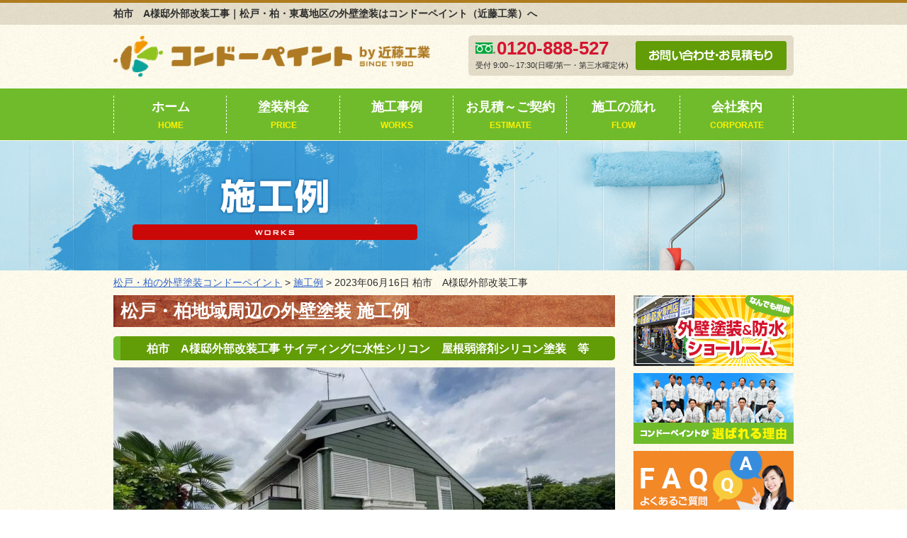

--- FILE ---
content_type: text/html; charset=UTF-8
request_url: https://www.kondoh-paint.co.jp/works/2023/06/16/19667/
body_size: 12473
content:
<!DOCTYPE html><html lang="ja"><head><meta charset="UTF-8"><meta http-equiv="Content-Type" content="text/html; charset=UTF-8" /><meta name="viewport" content="width=device-width, initial-scale=1.0" /><title>柏市　A様邸外部改装工事|松戸・柏・東葛地区の外壁塗装はコンドーペイント（近藤工業）へ</title><meta name="description" content="2023年06月16日 施工例「柏市　A様邸外部改装工事」です。松戸・柏・東葛地区の外壁塗装はコンドーペイントへお任せください。昭和55年創業、一級塗装技能士が3名在籍。熟練の塗装技術で、戸建て・マンション・アパート・事務所に新築時の輝きを取り戻します。" /><meta name="keywords" content="施工例,松戸,柏,東葛,外壁塗装,屋根塗装,コンドーペイント,近藤工業" /><meta name="author" content="近藤工業"><link rel="stylesheet" type="text/css" media="all" href="https://www.kondoh-paint.co.jp/cms/wp-content/cache/autoptimize/css/autoptimize_single_932a45c01580058fc4bfaef49476447e.css" /><meta name='robots' content='max-image-preview:large' /><style>img:is([sizes="auto" i], [sizes^="auto," i]) { contain-intrinsic-size: 3000px 1500px }</style><link rel='dns-prefetch' href='//cdnjs.cloudflare.com' /><link href='https://fonts.gstatic.com' crossorigin='anonymous' rel='preconnect' /><link rel='stylesheet' id='wp-block-library-css' href='https://www.kondoh-paint.co.jp/cms/wp-includes/css/dist/block-library/style.min.css?ver=6.7.4' type='text/css' media='all' /><style id='classic-theme-styles-inline-css' type='text/css'>/*! This file is auto-generated */
.wp-block-button__link{color:#fff;background-color:#32373c;border-radius:9999px;box-shadow:none;text-decoration:none;padding:calc(.667em + 2px) calc(1.333em + 2px);font-size:1.125em}.wp-block-file__button{background:#32373c;color:#fff;text-decoration:none}</style><style id='global-styles-inline-css' type='text/css'>:root{--wp--preset--aspect-ratio--square: 1;--wp--preset--aspect-ratio--4-3: 4/3;--wp--preset--aspect-ratio--3-4: 3/4;--wp--preset--aspect-ratio--3-2: 3/2;--wp--preset--aspect-ratio--2-3: 2/3;--wp--preset--aspect-ratio--16-9: 16/9;--wp--preset--aspect-ratio--9-16: 9/16;--wp--preset--color--black: #000000;--wp--preset--color--cyan-bluish-gray: #abb8c3;--wp--preset--color--white: #ffffff;--wp--preset--color--pale-pink: #f78da7;--wp--preset--color--vivid-red: #cf2e2e;--wp--preset--color--luminous-vivid-orange: #ff6900;--wp--preset--color--luminous-vivid-amber: #fcb900;--wp--preset--color--light-green-cyan: #7bdcb5;--wp--preset--color--vivid-green-cyan: #00d084;--wp--preset--color--pale-cyan-blue: #8ed1fc;--wp--preset--color--vivid-cyan-blue: #0693e3;--wp--preset--color--vivid-purple: #9b51e0;--wp--preset--gradient--vivid-cyan-blue-to-vivid-purple: linear-gradient(135deg,rgba(6,147,227,1) 0%,rgb(155,81,224) 100%);--wp--preset--gradient--light-green-cyan-to-vivid-green-cyan: linear-gradient(135deg,rgb(122,220,180) 0%,rgb(0,208,130) 100%);--wp--preset--gradient--luminous-vivid-amber-to-luminous-vivid-orange: linear-gradient(135deg,rgba(252,185,0,1) 0%,rgba(255,105,0,1) 100%);--wp--preset--gradient--luminous-vivid-orange-to-vivid-red: linear-gradient(135deg,rgba(255,105,0,1) 0%,rgb(207,46,46) 100%);--wp--preset--gradient--very-light-gray-to-cyan-bluish-gray: linear-gradient(135deg,rgb(238,238,238) 0%,rgb(169,184,195) 100%);--wp--preset--gradient--cool-to-warm-spectrum: linear-gradient(135deg,rgb(74,234,220) 0%,rgb(151,120,209) 20%,rgb(207,42,186) 40%,rgb(238,44,130) 60%,rgb(251,105,98) 80%,rgb(254,248,76) 100%);--wp--preset--gradient--blush-light-purple: linear-gradient(135deg,rgb(255,206,236) 0%,rgb(152,150,240) 100%);--wp--preset--gradient--blush-bordeaux: linear-gradient(135deg,rgb(254,205,165) 0%,rgb(254,45,45) 50%,rgb(107,0,62) 100%);--wp--preset--gradient--luminous-dusk: linear-gradient(135deg,rgb(255,203,112) 0%,rgb(199,81,192) 50%,rgb(65,88,208) 100%);--wp--preset--gradient--pale-ocean: linear-gradient(135deg,rgb(255,245,203) 0%,rgb(182,227,212) 50%,rgb(51,167,181) 100%);--wp--preset--gradient--electric-grass: linear-gradient(135deg,rgb(202,248,128) 0%,rgb(113,206,126) 100%);--wp--preset--gradient--midnight: linear-gradient(135deg,rgb(2,3,129) 0%,rgb(40,116,252) 100%);--wp--preset--font-size--small: 13px;--wp--preset--font-size--medium: 20px;--wp--preset--font-size--large: 36px;--wp--preset--font-size--x-large: 42px;--wp--preset--spacing--20: 0.44rem;--wp--preset--spacing--30: 0.67rem;--wp--preset--spacing--40: 1rem;--wp--preset--spacing--50: 1.5rem;--wp--preset--spacing--60: 2.25rem;--wp--preset--spacing--70: 3.38rem;--wp--preset--spacing--80: 5.06rem;--wp--preset--shadow--natural: 6px 6px 9px rgba(0, 0, 0, 0.2);--wp--preset--shadow--deep: 12px 12px 50px rgba(0, 0, 0, 0.4);--wp--preset--shadow--sharp: 6px 6px 0px rgba(0, 0, 0, 0.2);--wp--preset--shadow--outlined: 6px 6px 0px -3px rgba(255, 255, 255, 1), 6px 6px rgba(0, 0, 0, 1);--wp--preset--shadow--crisp: 6px 6px 0px rgba(0, 0, 0, 1);}:where(.is-layout-flex){gap: 0.5em;}:where(.is-layout-grid){gap: 0.5em;}body .is-layout-flex{display: flex;}.is-layout-flex{flex-wrap: wrap;align-items: center;}.is-layout-flex > :is(*, div){margin: 0;}body .is-layout-grid{display: grid;}.is-layout-grid > :is(*, div){margin: 0;}:where(.wp-block-columns.is-layout-flex){gap: 2em;}:where(.wp-block-columns.is-layout-grid){gap: 2em;}:where(.wp-block-post-template.is-layout-flex){gap: 1.25em;}:where(.wp-block-post-template.is-layout-grid){gap: 1.25em;}.has-black-color{color: var(--wp--preset--color--black) !important;}.has-cyan-bluish-gray-color{color: var(--wp--preset--color--cyan-bluish-gray) !important;}.has-white-color{color: var(--wp--preset--color--white) !important;}.has-pale-pink-color{color: var(--wp--preset--color--pale-pink) !important;}.has-vivid-red-color{color: var(--wp--preset--color--vivid-red) !important;}.has-luminous-vivid-orange-color{color: var(--wp--preset--color--luminous-vivid-orange) !important;}.has-luminous-vivid-amber-color{color: var(--wp--preset--color--luminous-vivid-amber) !important;}.has-light-green-cyan-color{color: var(--wp--preset--color--light-green-cyan) !important;}.has-vivid-green-cyan-color{color: var(--wp--preset--color--vivid-green-cyan) !important;}.has-pale-cyan-blue-color{color: var(--wp--preset--color--pale-cyan-blue) !important;}.has-vivid-cyan-blue-color{color: var(--wp--preset--color--vivid-cyan-blue) !important;}.has-vivid-purple-color{color: var(--wp--preset--color--vivid-purple) !important;}.has-black-background-color{background-color: var(--wp--preset--color--black) !important;}.has-cyan-bluish-gray-background-color{background-color: var(--wp--preset--color--cyan-bluish-gray) !important;}.has-white-background-color{background-color: var(--wp--preset--color--white) !important;}.has-pale-pink-background-color{background-color: var(--wp--preset--color--pale-pink) !important;}.has-vivid-red-background-color{background-color: var(--wp--preset--color--vivid-red) !important;}.has-luminous-vivid-orange-background-color{background-color: var(--wp--preset--color--luminous-vivid-orange) !important;}.has-luminous-vivid-amber-background-color{background-color: var(--wp--preset--color--luminous-vivid-amber) !important;}.has-light-green-cyan-background-color{background-color: var(--wp--preset--color--light-green-cyan) !important;}.has-vivid-green-cyan-background-color{background-color: var(--wp--preset--color--vivid-green-cyan) !important;}.has-pale-cyan-blue-background-color{background-color: var(--wp--preset--color--pale-cyan-blue) !important;}.has-vivid-cyan-blue-background-color{background-color: var(--wp--preset--color--vivid-cyan-blue) !important;}.has-vivid-purple-background-color{background-color: var(--wp--preset--color--vivid-purple) !important;}.has-black-border-color{border-color: var(--wp--preset--color--black) !important;}.has-cyan-bluish-gray-border-color{border-color: var(--wp--preset--color--cyan-bluish-gray) !important;}.has-white-border-color{border-color: var(--wp--preset--color--white) !important;}.has-pale-pink-border-color{border-color: var(--wp--preset--color--pale-pink) !important;}.has-vivid-red-border-color{border-color: var(--wp--preset--color--vivid-red) !important;}.has-luminous-vivid-orange-border-color{border-color: var(--wp--preset--color--luminous-vivid-orange) !important;}.has-luminous-vivid-amber-border-color{border-color: var(--wp--preset--color--luminous-vivid-amber) !important;}.has-light-green-cyan-border-color{border-color: var(--wp--preset--color--light-green-cyan) !important;}.has-vivid-green-cyan-border-color{border-color: var(--wp--preset--color--vivid-green-cyan) !important;}.has-pale-cyan-blue-border-color{border-color: var(--wp--preset--color--pale-cyan-blue) !important;}.has-vivid-cyan-blue-border-color{border-color: var(--wp--preset--color--vivid-cyan-blue) !important;}.has-vivid-purple-border-color{border-color: var(--wp--preset--color--vivid-purple) !important;}.has-vivid-cyan-blue-to-vivid-purple-gradient-background{background: var(--wp--preset--gradient--vivid-cyan-blue-to-vivid-purple) !important;}.has-light-green-cyan-to-vivid-green-cyan-gradient-background{background: var(--wp--preset--gradient--light-green-cyan-to-vivid-green-cyan) !important;}.has-luminous-vivid-amber-to-luminous-vivid-orange-gradient-background{background: var(--wp--preset--gradient--luminous-vivid-amber-to-luminous-vivid-orange) !important;}.has-luminous-vivid-orange-to-vivid-red-gradient-background{background: var(--wp--preset--gradient--luminous-vivid-orange-to-vivid-red) !important;}.has-very-light-gray-to-cyan-bluish-gray-gradient-background{background: var(--wp--preset--gradient--very-light-gray-to-cyan-bluish-gray) !important;}.has-cool-to-warm-spectrum-gradient-background{background: var(--wp--preset--gradient--cool-to-warm-spectrum) !important;}.has-blush-light-purple-gradient-background{background: var(--wp--preset--gradient--blush-light-purple) !important;}.has-blush-bordeaux-gradient-background{background: var(--wp--preset--gradient--blush-bordeaux) !important;}.has-luminous-dusk-gradient-background{background: var(--wp--preset--gradient--luminous-dusk) !important;}.has-pale-ocean-gradient-background{background: var(--wp--preset--gradient--pale-ocean) !important;}.has-electric-grass-gradient-background{background: var(--wp--preset--gradient--electric-grass) !important;}.has-midnight-gradient-background{background: var(--wp--preset--gradient--midnight) !important;}.has-small-font-size{font-size: var(--wp--preset--font-size--small) !important;}.has-medium-font-size{font-size: var(--wp--preset--font-size--medium) !important;}.has-large-font-size{font-size: var(--wp--preset--font-size--large) !important;}.has-x-large-font-size{font-size: var(--wp--preset--font-size--x-large) !important;}
:where(.wp-block-post-template.is-layout-flex){gap: 1.25em;}:where(.wp-block-post-template.is-layout-grid){gap: 1.25em;}
:where(.wp-block-columns.is-layout-flex){gap: 2em;}:where(.wp-block-columns.is-layout-grid){gap: 2em;}
:root :where(.wp-block-pullquote){font-size: 1.5em;line-height: 1.6;}</style><link rel='stylesheet' id='contact-form-7-css' href='https://www.kondoh-paint.co.jp/cms/wp-content/cache/autoptimize/css/autoptimize_single_3fd2afa98866679439097f4ab102fe0a.css?ver=5.9.3' type='text/css' media='all' /><link rel='stylesheet' id='rs-likes-css' href='https://www.kondoh-paint.co.jp/cms/wp-content/cache/autoptimize/css/autoptimize_single_ac392506df542ba0830602824fe44984.css?ver=1.0.0' type='text/css' media='all' /><link rel='stylesheet' id='wp-pagenavi-css' href='https://www.kondoh-paint.co.jp/cms/wp-content/cache/autoptimize/css/autoptimize_single_73d29ecb3ae4eb2b78712fab3a46d32d.css?ver=2.70' type='text/css' media='all' /><link rel='stylesheet' id='wp-lightbox-2.min.css-css' href='https://www.kondoh-paint.co.jp/cms/wp-content/plugins/wp-lightbox-2/styles/lightbox.min.css?ver=1.3.4' type='text/css' media='all' /> <script type="text/javascript" src="//cdnjs.cloudflare.com/ajax/libs/jquery/3.7.1/jquery.min.js?ver=3.7.1" id="jquery-js"></script> <script defer id="rs-likes-js-extra" src="[data-uri]"></script> <script defer type="text/javascript" src="https://www.kondoh-paint.co.jp/cms/wp-content/cache/autoptimize/js/autoptimize_single_f530b7578b6ed8bc39954b3bb31b5dcf.js?ver=1.0.0" id="rs-likes-js"></script> <link rel="https://api.w.org/" href="https://www.kondoh-paint.co.jp/wp-json/" /><link rel="canonical" href="https://www.kondoh-paint.co.jp/works/2023/06/16/19667/" /><link rel='shortlink' href='https://www.kondoh-paint.co.jp/?p=19667' /><link rel="alternate" title="oEmbed (JSON)" type="application/json+oembed" href="https://www.kondoh-paint.co.jp/wp-json/oembed/1.0/embed?url=https%3A%2F%2Fwww.kondoh-paint.co.jp%2Fworks%2F2023%2F06%2F16%2F19667%2F" /><link rel="alternate" title="oEmbed (XML)" type="text/xml+oembed" href="https://www.kondoh-paint.co.jp/wp-json/oembed/1.0/embed?url=https%3A%2F%2Fwww.kondoh-paint.co.jp%2Fworks%2F2023%2F06%2F16%2F19667%2F&#038;format=xml" /><link rel="icon" href="https://www.kondoh-paint.co.jp/cms/wp-content/uploads/2024/04/hdr_logo2.png" sizes="32x32" /><link rel="icon" href="https://www.kondoh-paint.co.jp/cms/wp-content/uploads/2024/04/hdr_logo2.png" sizes="192x192" /><link rel="apple-touch-icon" href="https://www.kondoh-paint.co.jp/cms/wp-content/uploads/2024/04/hdr_logo2.png" /><meta name="msapplication-TileImage" content="https://www.kondoh-paint.co.jp/cms/wp-content/uploads/2024/04/hdr_logo2.png" /><meta http-equiv="content-style-type" content="text/css" /><meta http-equiv="content-script-type" content="text/javascript" /> <!-- *** stylesheet *** --><link href="https://www.kondoh-paint.co.jp/css/import.css" rel="stylesheet" type="text/css" media="all" /><link href="https://www.kondoh-paint.co.jp/css/works.css" rel="stylesheet" type="text/css" media="all" /><link href="https://www.kondoh-paint.co.jp/css/sp.css" rel="stylesheet" type="text/css" media="screen and (max-width: 580px)" /> <!-- *** javascript *** --> <!-- <script type="text/javascript" src="//ajax.googleapis.com/ajax/libs/jquery/1.11.0/jquery.min.js"></script> --> <script defer type="text/javascript" src="https://www.kondoh-paint.co.jp/js/conf.js" charset="utf-8"></script> <script defer type="text/javascript" src="https://www.kondoh-paint.co.jp/js/yuga.js" charset="utf-8"></script> <script defer type="text/javascript" src="https://www.kondoh-paint.co.jp/js/jquery.fullwidthslider.1.0.js"></script> <script defer type="text/javascript" src="https://www.kondoh-paint.co.jp/js/heightLine.js"></script> <script defer type="text/javascript" src="https://www.kondoh-paint.co.jp/js/jquery.dotdotdot.min.js"></script> <script defer src="[data-uri]"></script> <!-- Google Tag Manager --> <script defer src="[data-uri]"></script> <!-- End Google Tag Manager --> <script type="application/ld+json">{
            "@context": "http://schema.org",
             "@type": "BlogPosting",
             "mainEntityOfPage": {
                "@type": "WebPage",
                "@id": "https://www.kondoh-paint.co.jp/works/2023/06/16/19667/"
            },
             "headline": "2023年06月16日 柏市　A様邸外部改装工事｜施工例｜松戸・柏・東葛地区の外壁塗装はコンドーペイント（近藤工業）へ",
             "image": {
                "@type": "ImageObject",
                 "url": "https://www.kondoh-paint.co.jp/img/common/hdr_logo2.png",
                    "width": 500,
                    "height": 67
                            },
            "publisher": {
                "@type": "Organization",
                "name": "コンドーペイント(近藤工業)",
                "logo": {
                    "@type": "ImageObject",
                    "url": "https://www.kondoh-paint.co.jp/img/common/hdr_logo2.png",
                    "width": 500,
                    "height": 67
                }
            },
            "author": {
                "@type": "Organization",
                "name": "コンドーペイント(近藤工業)",
                "url": "https://www.kondoh-paint.co.jp/"
            },
             "datePublished": "2023-06-16T12:47:25+09:00",
                "dateModified": "2023-06-16T12:47:25+09:00",
                "description": "2023年06月16日 施工例「柏市　A様邸外部改装工事」です。松戸・柏・東葛地区の外壁塗装はコンドーペイントへお任せください。昭和55年創業、一級塗装技能士が3名在籍。熟練の塗装技術で、戸建て・マンション・アパート・事務所に新築時の輝きを取り戻します。"
            
        }</script> </head><body data-rsssl=1 id="works"> <!-- Google Tag Manager (noscript) --> <noscript><iframe src="https://www.googletagmanager.com/ns.html?id=GTM-TVGRG45" height="0" width="0" style="display:none;visibility:hidden"></iframe></noscript> <!-- End Google Tag Manager (noscript) --> <!-- Ptengine --> <script defer src="[data-uri]"></script> <!-- //Ptengine --><h1><div class="headline"> 柏市　A様邸外部改装工事｜松戸・柏・東葛地区の外壁塗装はコンドーペイント（近藤工業）へ</div></h1><header id="header" itemscope itemtype="http://schema.org/LocalBusiness"><div class="logo"> <a href="https://www.kondoh-paint.co.jp/"> <noscript><img itemprop="name" src="https://www.kondoh-paint.co.jp/img/common/hdr_logo2.png" alt="松戸・柏・東葛地区の外壁塗装・屋根塗装/外壁リフォーム/塗り替え コンドーペイント" width="500" height="67" content="松戸・柏・東葛地区の外壁塗装・屋根塗装/外壁リフォーム/塗り替え コンドーペイント" /></noscript><img class="lazyload" itemprop="name" src='data:image/svg+xml,%3Csvg%20xmlns=%22http://www.w3.org/2000/svg%22%20viewBox=%220%200%20500%2067%22%3E%3C/svg%3E' data-src="https://www.kondoh-paint.co.jp/img/common/hdr_logo2.png" alt="松戸・柏・東葛地区の外壁塗装・屋根塗装/外壁リフォーム/塗り替え コンドーペイント" width="500" height="67" content="松戸・柏・東葛地区の外壁塗装・屋根塗装/外壁リフォーム/塗り替え コンドーペイント" /> </a></div><ul class="headertel"><li class="text"><span itemprop="telephone">0120-888-527</span><br />受付 9:00～17:30(日曜/第一・第三水曜定休)</li><li><a href="https://www.kondoh-paint.co.jp/contact/"><noscript><img src="https://www.kondoh-paint.co.jp/img/common/btn_contact_header.png" width="213" height="41" alt="お問い合わせ・お見積もり" /></noscript><img class="lazyload" src='data:image/svg+xml,%3Csvg%20xmlns=%22http://www.w3.org/2000/svg%22%20viewBox=%220%200%20213%2041%22%3E%3C/svg%3E' data-src="https://www.kondoh-paint.co.jp/img/common/btn_contact_header.png" width="213" height="41" alt="お問い合わせ・お見積もり" /></a></li></ul></header> <!-- //header --><nav id="globalnav"><ul class="clearfix"><li><a href="https://www.kondoh-paint.co.jp/">ホーム<span>HOME</span></a></li><li><a href="https://www.kondoh-paint.co.jp/price/">塗装料金<span>PRICE</span></a></li><li><a href="https://www.kondoh-paint.co.jp/works/">施工事例<span>WORKS</span></a></li><li><a href="https://www.kondoh-paint.co.jp/estimate/">お見積～ご契約<span>ESTIMATE</span></a></li><li><a href="https://www.kondoh-paint.co.jp/flow/">施工の流れ<span>FLOW</span></a></li><li><a href="https://www.kondoh-paint.co.jp/corporate/">会社案内<span>CORPORATE</span></a></li></ul></nav><h2> <strong>松戸・柏地域密着の外壁塗装 施工例</strong></h2><div class="crumb"><a href="/" class="home">松戸・柏の外壁塗装コンドーペイント</a> &gt; <a href="/works/">施工例</a> &gt; 2023年06月16日 柏市　A様邸外部改装工事</div><div id="contents"><div id="main"><h3>松戸・柏地域周辺の外壁塗装 施工例</h3><div class="worksbox_detail"><h4>柏市　A様邸外部改装工事 サイディングに水性シリコン　屋根弱溶剤シリコン塗装　等</h4><div class="mainimg"><a href="https://www.kondoh-paint.co.jp/cms/wp-content/uploads/2023/06/20230601_114922-scaled.jpg" rel="lightbox"><noscript><img src="https://www.kondoh-paint.co.jp/cms/wp-content/uploads/2023/06/20230601_114922-708x398.jpg" alt="柏市　A様邸外部改装工事" /></noscript><img class="lazyload" src='data:image/svg+xml,%3Csvg%20xmlns=%22http://www.w3.org/2000/svg%22%20viewBox=%220%200%20210%20140%22%3E%3C/svg%3E' data-src="https://www.kondoh-paint.co.jp/cms/wp-content/uploads/2023/06/20230601_114922-708x398.jpg" alt="柏市　A様邸外部改装工事" /></a></div><div class="mainimgB"><a href="https://www.kondoh-paint.co.jp/cms/wp-content/uploads/2023/06/20230120_164016-scaled.jpg" rel="lightbox"><noscript><img src="https://www.kondoh-paint.co.jp/cms/wp-content/uploads/2023/06/20230120_164016-225x155.jpg" alt="柏市　A様邸外部改装工事" /></noscript><img class="lazyload" src='data:image/svg+xml,%3Csvg%20xmlns=%22http://www.w3.org/2000/svg%22%20viewBox=%220%200%20210%20140%22%3E%3C/svg%3E' data-src="https://www.kondoh-paint.co.jp/cms/wp-content/uploads/2023/06/20230120_164016-225x155.jpg" alt="柏市　A様邸外部改装工事" /></a></div><div class="info"><ul class="taxList"><li class="color_wall">外壁塗装</li><li class="color_roof">屋根塗装</li><li class="color_others">その他</li></ul><div class="works_price">費用合計<span class="red"><span class="size30">194</span>万円</span></div><table><tr><th>外壁塗装</th><td>サイディングに水性プレミアムシリコン塗装</td></tr><tr><th>屋根塗装</th><td>コロニアルに断熱材キルコ塗装</td></tr><tr><th>その他</th><td>ベランダ内側壁張替え工事　ベランダ床ボード貼り　シーリング工事　破風板.軒天.切水り.雨樋等塗装</td></tr><tr><th>工期</th><td>20日</td></tr><tr><th>備考</th><td>－</td></tr></table><div class="kind"></div></div></div><div class="whitebox"><div class="woodbox"><p>複雑な建て方の物件でした　増築.増築しての物件<br /> 先ずはベランダの内側壁(サイディング)の張替え　ベランダ床のボード貼り<br /> (下地はモルタル)雨漏りはしていません　お客様の希望です<br /> 塗装工事も複雑な建物なので苦労しました　(やりがいがありました)<br /> 全体的に高圧水洗いして　屋根コロニアルに断熱材塗装　<br /> 外壁の目地シーリングは劣化　ウレタンで打替え　水性ﾌﾟﾚﾐｱﾑｼﾘｺﾝ２回塗り<br /> 仕上げ　破風板.雨樋.水切り等はクインマイルドシリコンで仕上げました<br /> 大満足です　お客様も職人さんも　です。<br /> <br /></p></div></div><div class="beforeafter_h"><h4 class="before"><noscript><img src="https://www.kondoh-paint.co.jp/img/works/h4_before.png" alt="Before" /></noscript><img class="lazyload" src='data:image/svg+xml,%3Csvg%20xmlns=%22http://www.w3.org/2000/svg%22%20viewBox=%220%200%20210%20140%22%3E%3C/svg%3E' data-src="https://www.kondoh-paint.co.jp/img/works/h4_before.png" alt="Before" /></h4><h4 class="after"><noscript><img src="https://www.kondoh-paint.co.jp/img/works/h4_after.png" alt="After" /></noscript><img class="lazyload" src='data:image/svg+xml,%3Csvg%20xmlns=%22http://www.w3.org/2000/svg%22%20viewBox=%220%200%20210%20140%22%3E%3C/svg%3E' data-src="https://www.kondoh-paint.co.jp/img/works/h4_after.png" alt="After" /></h4></div><ul class="beforeafter"><li class="before"><a href="https://www.kondoh-paint.co.jp/cms/wp-content/uploads/2023/06/20230120_164016-scaled.jpg" rel="lightbox"><noscript><img src="https://www.kondoh-paint.co.jp/cms/wp-content/uploads/2023/06/20230120_164016-311x198.jpg" alt="Before" /></noscript><img class="lazyload" src='data:image/svg+xml,%3Csvg%20xmlns=%22http://www.w3.org/2000/svg%22%20viewBox=%220%200%20210%20140%22%3E%3C/svg%3E' data-src="https://www.kondoh-paint.co.jp/cms/wp-content/uploads/2023/06/20230120_164016-311x198.jpg" alt="Before" /></a></li><li class="after"><a href="https://www.kondoh-paint.co.jp/cms/wp-content/uploads/2023/06/20230601_114922-scaled.jpg" rel="lightbox"><noscript><img src="https://www.kondoh-paint.co.jp/cms/wp-content/uploads/2023/06/20230601_114922-311x198.jpg" alt="After" /></noscript><img class="lazyload" src='data:image/svg+xml,%3Csvg%20xmlns=%22http://www.w3.org/2000/svg%22%20viewBox=%220%200%20210%20140%22%3E%3C/svg%3E' data-src="https://www.kondoh-paint.co.jp/cms/wp-content/uploads/2023/06/20230601_114922-311x198.jpg" alt="After" /></a></li></ul><ul class="beforeafter"><li class="before"><a href="https://www.kondoh-paint.co.jp/cms/wp-content/uploads/2023/06/20230120_163817-scaled.jpg" rel="lightbox"><noscript><img src="https://www.kondoh-paint.co.jp/cms/wp-content/uploads/2023/06/20230120_163817-311x198.jpg" alt="Before" /></noscript><img class="lazyload" src='data:image/svg+xml,%3Csvg%20xmlns=%22http://www.w3.org/2000/svg%22%20viewBox=%220%200%20210%20140%22%3E%3C/svg%3E' data-src="https://www.kondoh-paint.co.jp/cms/wp-content/uploads/2023/06/20230120_163817-311x198.jpg" alt="Before" /></a></li><li class="after"><a href="https://www.kondoh-paint.co.jp/cms/wp-content/uploads/2023/06/20230601_114906-scaled.jpg" rel="lightbox"><noscript><img src="https://www.kondoh-paint.co.jp/cms/wp-content/uploads/2023/06/20230601_114906-311x198.jpg" alt="After" /></noscript><img class="lazyload" src='data:image/svg+xml,%3Csvg%20xmlns=%22http://www.w3.org/2000/svg%22%20viewBox=%220%200%20210%20140%22%3E%3C/svg%3E' data-src="https://www.kondoh-paint.co.jp/cms/wp-content/uploads/2023/06/20230601_114906-311x198.jpg" alt="After" /></a></li></ul><ul class="beforeafter"><li class="before"><a href="https://www.kondoh-paint.co.jp/cms/wp-content/uploads/2023/06/20230120_162544-scaled.jpg" rel="lightbox"><noscript><img src="https://www.kondoh-paint.co.jp/cms/wp-content/uploads/2023/06/20230120_162544-311x198.jpg" alt="Before" /></noscript><img class="lazyload" src='data:image/svg+xml,%3Csvg%20xmlns=%22http://www.w3.org/2000/svg%22%20viewBox=%220%200%20210%20140%22%3E%3C/svg%3E' data-src="https://www.kondoh-paint.co.jp/cms/wp-content/uploads/2023/06/20230120_162544-311x198.jpg" alt="Before" /></a></li><li class="after"><a href="https://www.kondoh-paint.co.jp/cms/wp-content/uploads/2023/06/20230601_115129-scaled.jpg" rel="lightbox"><noscript><img src="https://www.kondoh-paint.co.jp/cms/wp-content/uploads/2023/06/20230601_115129-311x198.jpg" alt="After" /></noscript><img class="lazyload" src='data:image/svg+xml,%3Csvg%20xmlns=%22http://www.w3.org/2000/svg%22%20viewBox=%220%200%20210%20140%22%3E%3C/svg%3E' data-src="https://www.kondoh-paint.co.jp/cms/wp-content/uploads/2023/06/20230601_115129-311x198.jpg" alt="After" /></a></li></ul><ul class="beforeafter"><li class="before"><a href="https://www.kondoh-paint.co.jp/cms/wp-content/uploads/2023/06/20230120_162512-scaled.jpg" rel="lightbox"><noscript><img src="https://www.kondoh-paint.co.jp/cms/wp-content/uploads/2023/06/20230120_162512-311x198.jpg" alt="Before" /></noscript><img class="lazyload" src='data:image/svg+xml,%3Csvg%20xmlns=%22http://www.w3.org/2000/svg%22%20viewBox=%220%200%20210%20140%22%3E%3C/svg%3E' data-src="https://www.kondoh-paint.co.jp/cms/wp-content/uploads/2023/06/20230120_162512-311x198.jpg" alt="Before" /></a></li><li class="after"><a href="https://www.kondoh-paint.co.jp/cms/wp-content/uploads/2023/06/20230601_115105-scaled.jpg" rel="lightbox"><noscript><img src="https://www.kondoh-paint.co.jp/cms/wp-content/uploads/2023/06/20230601_115105-311x198.jpg" alt="After" /></noscript><img class="lazyload" src='data:image/svg+xml,%3Csvg%20xmlns=%22http://www.w3.org/2000/svg%22%20viewBox=%220%200%20210%20140%22%3E%3C/svg%3E' data-src="https://www.kondoh-paint.co.jp/cms/wp-content/uploads/2023/06/20230601_115105-311x198.jpg" alt="After" /></a></li></ul><ul class="beforeafter"><li class="before"><a href="https://www.kondoh-paint.co.jp/cms/wp-content/uploads/2023/06/20230120_162542-scaled.jpg" rel="lightbox"><noscript><img src="https://www.kondoh-paint.co.jp/cms/wp-content/uploads/2023/06/20230120_162542-311x198.jpg" alt="Before" /></noscript><img class="lazyload" src='data:image/svg+xml,%3Csvg%20xmlns=%22http://www.w3.org/2000/svg%22%20viewBox=%220%200%20210%20140%22%3E%3C/svg%3E' data-src="https://www.kondoh-paint.co.jp/cms/wp-content/uploads/2023/06/20230120_162542-311x198.jpg" alt="Before" /></a></li><li class="after"><a href="https://www.kondoh-paint.co.jp/cms/wp-content/uploads/2023/06/20230601_115047-scaled.jpg" rel="lightbox"><noscript><img src="https://www.kondoh-paint.co.jp/cms/wp-content/uploads/2023/06/20230601_115047-311x198.jpg" alt="After" /></noscript><img class="lazyload" src='data:image/svg+xml,%3Csvg%20xmlns=%22http://www.w3.org/2000/svg%22%20viewBox=%220%200%20210%20140%22%3E%3C/svg%3E' data-src="https://www.kondoh-paint.co.jp/cms/wp-content/uploads/2023/06/20230601_115047-311x198.jpg" alt="After" /></a></li></ul><ul class="beforeafter"><li class="before"><a href="https://www.kondoh-paint.co.jp/cms/wp-content/uploads/2023/06/20230120_161500-scaled.jpg" rel="lightbox"><noscript><img src="https://www.kondoh-paint.co.jp/cms/wp-content/uploads/2023/06/20230120_161500-311x198.jpg" alt="Before" /></noscript><img class="lazyload" src='data:image/svg+xml,%3Csvg%20xmlns=%22http://www.w3.org/2000/svg%22%20viewBox=%220%200%20210%20140%22%3E%3C/svg%3E' data-src="https://www.kondoh-paint.co.jp/cms/wp-content/uploads/2023/06/20230120_161500-311x198.jpg" alt="Before" /></a></li><li class="after"><a href="https://www.kondoh-paint.co.jp/cms/wp-content/uploads/2023/06/20230527_124105-scaled.jpg" rel="lightbox"><noscript><img src="https://www.kondoh-paint.co.jp/cms/wp-content/uploads/2023/06/20230527_124105-311x198.jpg" alt="After" /></noscript><img class="lazyload" src='data:image/svg+xml,%3Csvg%20xmlns=%22http://www.w3.org/2000/svg%22%20viewBox=%220%200%20210%20140%22%3E%3C/svg%3E' data-src="https://www.kondoh-paint.co.jp/cms/wp-content/uploads/2023/06/20230527_124105-311x198.jpg" alt="After" /></a></li></ul><ul class="beforeafter"><li class="before"><a href="https://www.kondoh-paint.co.jp/cms/wp-content/uploads/2023/06/20230120_160156-scaled.jpg" rel="lightbox"><noscript><img src="https://www.kondoh-paint.co.jp/cms/wp-content/uploads/2023/06/20230120_160156-311x198.jpg" alt="Before" /></noscript><img class="lazyload" src='data:image/svg+xml,%3Csvg%20xmlns=%22http://www.w3.org/2000/svg%22%20viewBox=%220%200%20210%20140%22%3E%3C/svg%3E' data-src="https://www.kondoh-paint.co.jp/cms/wp-content/uploads/2023/06/20230120_160156-311x198.jpg" alt="Before" /></a></li><li class="after"><a href="https://www.kondoh-paint.co.jp/cms/wp-content/uploads/2023/06/20230527_122651-scaled.jpg" rel="lightbox"><noscript><img src="https://www.kondoh-paint.co.jp/cms/wp-content/uploads/2023/06/20230527_122651-311x198.jpg" alt="After" /></noscript><img class="lazyload" src='data:image/svg+xml,%3Csvg%20xmlns=%22http://www.w3.org/2000/svg%22%20viewBox=%220%200%20210%20140%22%3E%3C/svg%3E' data-src="https://www.kondoh-paint.co.jp/cms/wp-content/uploads/2023/06/20230527_122651-311x198.jpg" alt="After" /></a></li></ul><ul class="beforeafter"><li class="before"><a href="https://www.kondoh-paint.co.jp/cms/wp-content/uploads/2023/06/20230120_155834-scaled.jpg" rel="lightbox"><noscript><img src="https://www.kondoh-paint.co.jp/cms/wp-content/uploads/2023/06/20230120_155834-311x198.jpg" alt="Before" /></noscript><img class="lazyload" src='data:image/svg+xml,%3Csvg%20xmlns=%22http://www.w3.org/2000/svg%22%20viewBox=%220%200%20210%20140%22%3E%3C/svg%3E' data-src="https://www.kondoh-paint.co.jp/cms/wp-content/uploads/2023/06/20230120_155834-311x198.jpg" alt="Before" /></a></li><li class="after"><a href="https://www.kondoh-paint.co.jp/cms/wp-content/uploads/2023/06/20230526_162221-scaled.jpg" rel="lightbox"><noscript><img src="https://www.kondoh-paint.co.jp/cms/wp-content/uploads/2023/06/20230526_162221-311x198.jpg" alt="After" /></noscript><img class="lazyload" src='data:image/svg+xml,%3Csvg%20xmlns=%22http://www.w3.org/2000/svg%22%20viewBox=%220%200%20210%20140%22%3E%3C/svg%3E' data-src="https://www.kondoh-paint.co.jp/cms/wp-content/uploads/2023/06/20230526_162221-311x198.jpg" alt="After" /></a></li></ul><ul class="beforeafter"><li class="before"><a href="https://www.kondoh-paint.co.jp/cms/wp-content/uploads/2023/06/20230120_155848-scaled.jpg" rel="lightbox"><noscript><img src="https://www.kondoh-paint.co.jp/cms/wp-content/uploads/2023/06/20230120_155848-311x198.jpg" alt="Before" /></noscript><img class="lazyload" src='data:image/svg+xml,%3Csvg%20xmlns=%22http://www.w3.org/2000/svg%22%20viewBox=%220%200%20210%20140%22%3E%3C/svg%3E' data-src="https://www.kondoh-paint.co.jp/cms/wp-content/uploads/2023/06/20230120_155848-311x198.jpg" alt="Before" /></a></li><li class="after"><a href="https://www.kondoh-paint.co.jp/cms/wp-content/uploads/2023/06/20230526_162217-scaled.jpg" rel="lightbox"><noscript><img src="https://www.kondoh-paint.co.jp/cms/wp-content/uploads/2023/06/20230526_162217-311x198.jpg" alt="After" /></noscript><img class="lazyload" src='data:image/svg+xml,%3Csvg%20xmlns=%22http://www.w3.org/2000/svg%22%20viewBox=%220%200%20210%20140%22%3E%3C/svg%3E' data-src="https://www.kondoh-paint.co.jp/cms/wp-content/uploads/2023/06/20230526_162217-311x198.jpg" alt="After" /></a></li></ul><ul class="beforeafter"><li class="before"><a href="https://www.kondoh-paint.co.jp/cms/wp-content/uploads/2023/06/20230120_155841-scaled.jpg" rel="lightbox"><noscript><img src="https://www.kondoh-paint.co.jp/cms/wp-content/uploads/2023/06/20230120_155841-311x198.jpg" alt="Before" /></noscript><img class="lazyload" src='data:image/svg+xml,%3Csvg%20xmlns=%22http://www.w3.org/2000/svg%22%20viewBox=%220%200%20210%20140%22%3E%3C/svg%3E' data-src="https://www.kondoh-paint.co.jp/cms/wp-content/uploads/2023/06/20230120_155841-311x198.jpg" alt="Before" /></a></li><li class="after"><a href="https://www.kondoh-paint.co.jp/cms/wp-content/uploads/2023/06/20230526_162120-scaled.jpg" rel="lightbox"><noscript><img src="https://www.kondoh-paint.co.jp/cms/wp-content/uploads/2023/06/20230526_162120-311x198.jpg" alt="After" /></noscript><img class="lazyload" src='data:image/svg+xml,%3Csvg%20xmlns=%22http://www.w3.org/2000/svg%22%20viewBox=%220%200%20210%20140%22%3E%3C/svg%3E' data-src="https://www.kondoh-paint.co.jp/cms/wp-content/uploads/2023/06/20230526_162120-311x198.jpg" alt="After" /></a></li></ul><div class="pagenavi"> &laquo; <a href="https://www.kondoh-paint.co.jp/works/2023/05/12/19579/" rel="prev">柏市　Ｓ様邸外部改装工事</a><a href="https://www.kondoh-paint.co.jp/works/">一覧</a><a href="https://www.kondoh-paint.co.jp/works/2023/06/17/19709/" rel="next">柏市　Ａ様邸外部改装工事</a> &raquo;</div> <a href="https://www.kondoh-paint.co.jp/contact/" class="main_contact"><ul><li class="leftbox"> <strong>まずはお気軽にお問い合わせください</strong> <span class="tel">0120-888-527</span><br /> 受付9:00～17:30<br>(日曜/第一水曜/第三水曜定休)<br /> <noscript><img src="https://www.kondoh-paint.co.jp/img/common/btn_main_contact.png" width="266" height="31" alt="塗替えに関するお問合せ・お見積り" /></noscript><img class="lazyload" src='data:image/svg+xml,%3Csvg%20xmlns=%22http://www.w3.org/2000/svg%22%20viewBox=%220%200%20266%2031%22%3E%3C/svg%3E' data-src="https://www.kondoh-paint.co.jp/img/common/btn_main_contact.png" width="266" height="31" alt="塗替えに関するお問合せ・お見積り" /></li><li class="rightbox"><noscript><img src="https://www.kondoh-paint.co.jp/img/common/img_main_contact2025.png" alt="外壁塗装/外壁リフォーム/塗り替えの事なら何でもご相談ください！" width="427" height="117" /></noscript><img class="lazyload" src='data:image/svg+xml,%3Csvg%20xmlns=%22http://www.w3.org/2000/svg%22%20viewBox=%220%200%20427%20117%22%3E%3C/svg%3E' data-src="https://www.kondoh-paint.co.jp/img/common/img_main_contact2025.png" alt="外壁塗装/外壁リフォーム/塗り替えの事なら何でもご相談ください！" width="427" height="117" /></li></ul> </a></div> <!--/#main--><div id="side"><ul class="side_banner"><li><a href="https://www.kondoh-paint.co.jp/showroom/"><noscript><img src="https://www.kondoh-paint.co.jp/img/common/bnr_showroom.png" width="226" height="100" alt="外壁塗装・防水ショールーム なんでも相談" /></noscript><img class="lazyload" src='data:image/svg+xml,%3Csvg%20xmlns=%22http://www.w3.org/2000/svg%22%20viewBox=%220%200%20226%20100%22%3E%3C/svg%3E' data-src="https://www.kondoh-paint.co.jp/img/common/bnr_showroom.png" width="226" height="100" alt="外壁塗装・防水ショールーム なんでも相談" /></a></li><li><a href="https://www.kondoh-paint.co.jp/reason/"><noscript><img src="https://www.kondoh-paint.co.jp/img/common/bnr_reason.png" width="226" height="100" alt="コンドーペイントが選ばれる理由" /></noscript><img class="lazyload" src='data:image/svg+xml,%3Csvg%20xmlns=%22http://www.w3.org/2000/svg%22%20viewBox=%220%200%20226%20100%22%3E%3C/svg%3E' data-src="https://www.kondoh-paint.co.jp/img/common/bnr_reason.png" width="226" height="100" alt="コンドーペイントが選ばれる理由" /></a></li><li><a href="https://www.kondoh-paint.co.jp/faq/"><noscript><img src="https://www.kondoh-paint.co.jp/img/common/bnr_faq.png" width="226" height="100" alt="FAQ よくあるご質問" /></noscript><img class="lazyload" src='data:image/svg+xml,%3Csvg%20xmlns=%22http://www.w3.org/2000/svg%22%20viewBox=%220%200%20226%20100%22%3E%3C/svg%3E' data-src="https://www.kondoh-paint.co.jp/img/common/bnr_faq.png" width="226" height="100" alt="FAQ よくあるご質問" /></a></li><li><a href="https://www.kondoh-paint.co.jp/waterproof/"><noscript><img src="https://www.kondoh-paint.co.jp/img/waterproof/side_bnr_waterproof.png" width="226" height="100" alt="雨漏診断 防水工事 診断無料" /></noscript><img class="lazyload" src='data:image/svg+xml,%3Csvg%20xmlns=%22http://www.w3.org/2000/svg%22%20viewBox=%220%200%20226%20100%22%3E%3C/svg%3E' data-src="https://www.kondoh-paint.co.jp/img/waterproof/side_bnr_waterproof.png" width="226" height="100" alt="雨漏診断 防水工事 診断無料" /></a></li></ul><div class="side_works"> <noscript><img src="https://www.kondoh-paint.co.jp/img/common/brush.png" width="82" height="101" class="side_brush" /></noscript><img src='data:image/svg+xml,%3Csvg%20xmlns=%22http://www.w3.org/2000/svg%22%20viewBox=%220%200%2082%20101%22%3E%3C/svg%3E' data-src="https://www.kondoh-paint.co.jp/img/common/brush.png" width="82" height="101" class="lazyload side_brush" /> <a href="https://www.kondoh-paint.co.jp/works/"> <noscript><img src="https://www.kondoh-paint.co.jp/img/common/ttl_side_works.png" width="174" height="23" alt="外壁塗装・外壁リフォーム施工例" class="leftmargin" /></noscript><img src='data:image/svg+xml,%3Csvg%20xmlns=%22http://www.w3.org/2000/svg%22%20viewBox=%220%200%20174%2023%22%3E%3C/svg%3E' data-src="https://www.kondoh-paint.co.jp/img/common/ttl_side_works.png" width="174" height="23" alt="外壁塗装・外壁リフォーム施工例" class="lazyload leftmargin" /> </a><p class="leftmargin">近藤工業が手掛けた外壁塗装/外壁リフォームの事例をご紹介します。</p><ul><li><a href="https://www.kondoh-paint.co.jp/works/works_area/matsudo/">松戸の外壁塗装施工例</a></li><li><a href="https://www.kondoh-paint.co.jp/works/works_area/kashiwa/">柏の外壁塗装施工例</a></li><li><a href="https://www.kondoh-paint.co.jp/works/works_area/nagareyama/">流山の外壁塗装施工例</a></li><li><a href="https://www.kondoh-paint.co.jp/works/works_area/ichikawa/">市川の外壁塗装施工例</a></li><li><a href="https://www.kondoh-paint.co.jp/works/works_area/kamagaya/">鎌ケ谷の外壁塗装施工例</a></li></ul></div><ul class="side_banner"><li class="movielink"><a href="https://www.kondoh-paint.co.jp/blog/2015/09/25/984/">コンドーペイント<br class="spcut">塗装職人募集中！</a></li><li class="movielink"><a href="https://www.kondoh-paint.co.jp/estimate/">お見積りから<br class="spcut">ご契約までの流れ</a></li><li class="movielink"><a href="https://www.kondoh-paint.co.jp/flow/">外壁塗装・屋根塗装<br class="spcut">施工の流れ</a></li></ul><div class="side_contact"><p><strong>外壁塗装・屋根塗装・その他施工</strong></p><ul><li class="side_tel"><span>0120-888-527</span></li><li>受付 9:00～17:30<br>(日曜/第一水曜/第三水曜を除く)</li><li><noscript><img src="https://www.kondoh-paint.co.jp/img/common/img_side_member2025.png" width="216" height="161" alt="しつこい営業は一切致しません。お気軽にお問い合わせください。" /></noscript><img class="lazyload" src='data:image/svg+xml,%3Csvg%20xmlns=%22http://www.w3.org/2000/svg%22%20viewBox=%220%200%20216%20161%22%3E%3C/svg%3E' data-src="https://www.kondoh-paint.co.jp/img/common/img_side_member2025.png" width="216" height="161" alt="しつこい営業は一切致しません。お気軽にお問い合わせください。" /></li><li><a href="https://www.kondoh-paint.co.jp/contact/"><noscript><img src="https://www.kondoh-paint.co.jp/img/common/btn_side_contact.png" width="216" height="41" alt="お問合せ・お見積り" /></noscript><img class="lazyload" src='data:image/svg+xml,%3Csvg%20xmlns=%22http://www.w3.org/2000/svg%22%20viewBox=%220%200%20216%2041%22%3E%3C/svg%3E' data-src="https://www.kondoh-paint.co.jp/img/common/btn_side_contact.png" width="216" height="41" alt="お問合せ・お見積り" /></a></li></ul></div><div class="side_blog"><h4><a href="https://www.kondoh-paint.co.jp/blog/">近ちゃんのつぶやき</a></h4><ul><li> <a href="https://www.kondoh-paint.co.jp/blog/2026/01/13/26115/"> 遅くなりましたが明けましておめでとうございます。 </a></li><li> <a href="https://www.kondoh-paint.co.jp/blog/2025/12/31/26104/"> 2025最後の日 </a></li><li> <a href="https://www.kondoh-paint.co.jp/blog/2025/12/15/26017/"> 今年も残り１６日(早や) </a></li><li> <a href="https://www.kondoh-paint.co.jp/blog/2025/11/16/25839/"> えっ私が傘泥棒？ </a></li><li> <a href="https://www.kondoh-paint.co.jp/blog/2025/11/11/25748/"> 大谷　WS連覇、、、、、でコロ.ロス？ </a></li><li> <a href="https://www.kondoh-paint.co.jp/blog/2025/10/31/25737/"> エスティマからタントに </a></li><li> <a href="https://www.kondoh-paint.co.jp/blog/2025/10/19/25600/"> 愛犬コロ　死す </a></li><li> <a href="https://www.kondoh-paint.co.jp/blog/2025/09/30/25526/"> 万博も後２週間 </a></li><li> <a href="https://www.kondoh-paint.co.jp/blog/2025/09/16/25449/"> 秋の気配？ </a></li><li> <a href="https://www.kondoh-paint.co.jp/blog/2025/08/30/25375/"> 9月も猛暑(;&#8217;∀&#8217;)？ </a></li><li class="textRight"><a href="https://www.kondoh-paint.co.jp/blog/">つぶやき一覧を見る</a></li></ul></div><ul class="side_banner"><li><a href="https://www.facebook.com/kondoupaint/" target="_blank"><noscript><img src="https://www.kondoh-paint.co.jp/img/common/side_bnr_fb.png" width="235" height="64" alt="コンドーペイントのFacebook" /></noscript><img class="lazyload" src='data:image/svg+xml,%3Csvg%20xmlns=%22http://www.w3.org/2000/svg%22%20viewBox=%220%200%20235%2064%22%3E%3C/svg%3E' data-src="https://www.kondoh-paint.co.jp/img/common/side_bnr_fb.png" width="235" height="64" alt="コンドーペイントのFacebook" /></a></li><li><a href="https://www.houzz.jp/pro/kondoh-paint" target="_blank"><noscript><img src="https://st.hzcdn.com/static_ja-JP/badge181_25@2x.png" width="362" height="50" alt="Houzzに登録中の松戸市, 千葉県, JPのkondoh_paint" width="181" height="25" border="0" /></noscript><img class="lazyload" src='data:image/svg+xml,%3Csvg%20xmlns=%22http://www.w3.org/2000/svg%22%20viewBox=%220%200%20362%2050%22%3E%3C/svg%3E' data-src="https://st.hzcdn.com/static_ja-JP/badge181_25@2x.png" width="362" height="50" alt="Houzzに登録中の松戸市, 千葉県, JPのkondoh_paint" width="181" height="25" border="0" /></a></li></ul> <!-- //side --></div></div> <!--/#contents--><footer id="footer"><div class="footerlink"> <span><a href="https://www.kondoh-paint.co.jp/">外壁塗装の近藤工業</a>｜<a href="https://www.kondoh-paint.co.jp/corporate/">会社案内</a>｜<a href="https://www.kondoh-paint.co.jp/price/">塗装料金</a>｜<a href="https://www.kondoh-paint.co.jp/works/">外壁塗装施工例</a>｜<a href="https://www.kondoh-paint.co.jp/reason/">選ばれる理由</a>｜<a href="https://www.kondoh-paint.co.jp/estimate/">お見積もり～ご契約</a>｜<a href="https://www.kondoh-paint.co.jp/flow/">施工の流れ</a>｜<a href="https://www.kondoh-paint.co.jp/blog/">近ちゃんのつぶやき</a>｜<a href="https://www.kondoh-paint.co.jp/faq/">よくあるご質問</a>｜<a href="https://www.kondoh-paint.co.jp/contact/">お問い合わせ</a></span><div class="snavform"><form name="Form1" id="snav"> <select name="menu" onchange="javascript:location=document.Form1.menu.options[document.Form1.menu.selectedIndex].value;"><option value="">他のページへ移動</option><option value="https://www.kondoh-paint.co.jp/">トップページ</option><option value="https://www.kondoh-paint.co.jp/price/">塗装料金</option><option value="https://www.kondoh-paint.co.jp/works/">施工例</option><option value="https://www.kondoh-paint.co.jp/reason/">選ばれる理由</option><option value="https://www.kondoh-paint.co.jp/estimate/">お見積り～ご契約</option><option value="https://www.kondoh-paint.co.jp/flow/">施工の流れ</option><option value="https://www.kondoh-paint.co.jp/faq/">よくあるご質問</option><option value="https://www.kondoh-paint.co.jp/corporate/">会社案内</option><option value="https://www.kondoh-paint.co.jp/blog/">近ちゃんのつぶやき</option><option value="https://www.kondoh-paint.co.jp/waterproof/">無料雨漏診断・防水工事</option><option value="https://www.kondoh-paint.co.jp/webplan/">WEB限定プラン</option><option value="https://www.kondoh-paint.co.jp/contact/">お問い合わせ</option> </select></form></div></div><div class="footerbottom"><div class="footerbottom_960"><div class="footerbottom_left"><p>松戸 柏 東葛地区の外壁塗装・屋根塗装</p> <a href="https://www.kondoh-paint.co.jp/"><noscript><img src="https://www.kondoh-paint.co.jp/img/common/ftr_logo.png" alt="有限会社近藤工業" /></noscript><img class="lazyload" src='data:image/svg+xml,%3Csvg%20xmlns=%22http://www.w3.org/2000/svg%22%20viewBox=%220%200%20210%20140%22%3E%3C/svg%3E' data-src="https://www.kondoh-paint.co.jp/img/common/ftr_logo.png" alt="有限会社近藤工業" /></a><dl><dt>松戸稔台店</dt><dd>〒270-2231 千葉県松戸市稔台7-7-20-102<br />TEL:047-710-5757 FAX:047-710-5753</dd> <!--<dt>松戸古ケ崎店</dt><dd>〒271-0068 千葉県松戸市古ヶ崎4-3648-12</dd> --><dt>柏逆井店</dt><dd>〒277-0042 千葉県柏市逆井433-17<br />TEL:04-7199-7651 FAX:04-7199-7681</dd></dl></div><div class="footerbottom_right"><p class="permission">塗装工事業・防水工事業 千葉県知事許可（般28） 31726号<br />松戸商工会議所会員<br />千葉県塗装工業会会員</p><p class="copyright">Copyright © 2026 有限会社近藤工業. All rights reserved.</p><div class="boxLink"> <a href="http://www.pcbrain.co.jp/" target="_blank"><noscript><img src="https://www.kondoh-paint.co.jp/img/common/logo_pcb.png" width="137" height="20" alt="ホームページ制作 千葉、松戸 ピーシー・ブレイン" /></noscript><img class="lazyload" src='data:image/svg+xml,%3Csvg%20xmlns=%22http://www.w3.org/2000/svg%22%20viewBox=%220%200%20137%2020%22%3E%3C/svg%3E' data-src="https://www.kondoh-paint.co.jp/img/common/logo_pcb.png" width="137" height="20" alt="ホームページ制作 千葉、松戸 ピーシー・ブレイン" /></a><a href="https://www.kondoh-paint.co.jp/link/"><noscript><img src="https://www.kondoh-paint.co.jp/img/common/ico_link.png" width="18" height="20" alt="関連リンク" /></noscript><img class="lazyload" src='data:image/svg+xml,%3Csvg%20xmlns=%22http://www.w3.org/2000/svg%22%20viewBox=%220%200%2018%2020%22%3E%3C/svg%3E' data-src="https://www.kondoh-paint.co.jp/img/common/ico_link.png" width="18" height="20" alt="関連リンク" /></a></div></div></div></div><div class="ftrScroll"><div class="inner"><div class="ftrCont"><ul class="freeTxt"><li>見積無料</li><li>診断無料</li></ul><p class="tel"><span class="tel-link" >0120-888-527</span> 受付時間 9:00～17:30(日曜/第一・第三水曜定休)</p><ul><li class="ftrRainleaking"><a href="https://www.kondoh-paint.co.jp/waterproof/">雨漏り診断</a></li><li class="ftrShowroom"><a href="https://www.kondoh-paint.co.jp/showroom/">来店ご予約</a></li><li class="ftrContact"><a href="https://www.kondoh-paint.co.jp/contact/">お見積依頼</a></li></ul></div><div class="pageTop"><a href="#works"><noscript><img src="https://www.kondoh-paint.co.jp/img/common/page_top.png" alt="PAGETOP"></noscript><img class="lazyload" src='data:image/svg+xml,%3Csvg%20xmlns=%22http://www.w3.org/2000/svg%22%20viewBox=%220%200%20210%20140%22%3E%3C/svg%3E' data-src="https://www.kondoh-paint.co.jp/img/common/page_top.png" alt="PAGETOP"></a></div></div></div> <!-- //footer --></footer> <noscript><style>.lazyload{display:none;}</style></noscript><script data-noptimize="1">window.lazySizesConfig=window.lazySizesConfig||{};window.lazySizesConfig.loadMode=1;</script><script defer data-noptimize="1" src='https://www.kondoh-paint.co.jp/cms/wp-content/plugins/autoptimize/classes/external/js/lazysizes.min.js?ao_version=3.1.11'></script><script defer type="text/javascript" src="https://www.kondoh-paint.co.jp/cms/wp-content/cache/autoptimize/js/autoptimize_single_efc27e253fae1b7b891fb5a40e687768.js?ver=5.9.3" id="swv-js"></script> <script defer id="contact-form-7-js-extra" src="[data-uri]"></script> <script defer type="text/javascript" src="https://www.kondoh-paint.co.jp/cms/wp-content/cache/autoptimize/js/autoptimize_single_917602d642f84a211838f0c1757c4dc1.js?ver=5.9.3" id="contact-form-7-js"></script> <script defer id="wp-jquery-lightbox-js-extra" src="[data-uri]"></script> <script defer type="text/javascript" src="https://www.kondoh-paint.co.jp/cms/wp-content/plugins/wp-lightbox-2/js/dist/wp-lightbox-2.min.js?ver=1.3.4.1" id="wp-jquery-lightbox-js"></script> <div style="background:#4f3206;"> <script defer src="[data-uri]"></script> <script defer type="text/javascript" src="//www.googleadservices.com/pagead/conversion.js"></script> <noscript><div style="display:inline;"> <img height="1" width="1" style="border-style:none;" alt="" src="//googleads.g.doubleclick.net/pagead/viewthroughconversion/949015076/?value=0&amp;guid=ON&amp;script=0" /></div> </noscript></div></body></html>

--- FILE ---
content_type: text/css
request_url: https://www.kondoh-paint.co.jp/css/import.css
body_size: 828
content:
@charset "utf-8";
/* ===================================================================
CSS information

 file name  :import.css
 author     :PCBrain
 style info :各cssファイル読み込み用
=================================================================== */

/* YUI fonts.css - font size設定
----------------------------------------------------------- */
/*@import url("http://yui.yahooapis.com/3.17.2/build/cssfonts/cssfonts-min.css");*/
@import url("https://yui-s.yahooapis.com/3.18.1/build/cssfonts/cssfonts-min.css");

/* default style - リセット及びbody基本設定
----------------------------------------------------------- */
@import url("default.css");


/* 共通のスタイル指定(ヘッダー、フッター)
----------------------------------------------------------- */
@import url("common.css");

/* all style
----------------------------------------------------------- */
@import url("style.css");


--- FILE ---
content_type: text/css
request_url: https://www.kondoh-paint.co.jp/css/works.css
body_size: 1306
content:
@charset "utf-8";

/* ===================================================================
CSS information

 file name  :top.css
 author     :PCBrain
 style info :works用
=================================================================== */
.taxbox {
    height: 30px;
    overflow: hidden;
    white-space: nowrap;
    display: flex;
    flex-flow: row nowrap;
    justify-content: center;
}

.tax {
    display: inline-block;
    color: #ffffff;
    padding: 3px 10px;
    font-weight: bold;
    margin: 0 3px 3px 0;
    background: #cccccc;
    font-size: 13px;
}

.tax:first-of-type {
    margin-left: 0;
}

.color_wall {
    background: #c21720;
}

.color_roof {
    background: #1b4ad3;
}

.color_others {
    background: #e3782e;
}

.worksbox {
    overflow: hidden;
}

#main .worksbox h4 {
    color: #ffffff;
    background: #E3782E;
    border-radius: 5px;
    text-align: center;
    padding: 5px 8px;
    font-size: 116%;
    margin-bottom: 10px;
    border-left: none;
}

.worksbox li {
    width: 217px;
    float: left;
    margin: 0 28px 60px 0;
    text-align: center;
}

.worksbox li:nth-child(3n) {
    margin-right: 0;
}

.worksbox li:nth-child(3n+1) {
    clear: left;
}


.worksbox .archiveimg {
    margin-bottom: 10px;
}

.works_price {
    font-size: 116%;
    font-weight: bold;
    line-height: 1;
    /*margin:10px 0 5px;
    text-align:center;*/
    overflow: hidden;
}

.worksbox .kind {
    text-overflow: ellipsis;
    white-space: nowrap;
    overflow: hidden;
}

.works_price .size30 {
    font-size: 250%;
}

.worksbox .btn_detail {
    margin: 5px 0 0 0;
}

.woodbox p {
    padding: 10px;
    background: #ffffff;
    border-radius: 5px;
}

.worksbox_detail {
    overflow: hidden;
    margin-bottom: 40px;
}

#main .worksbox_detail h4 {
    color: #ffffff;
    background: #629c07;
    border-radius: 5px;
    text-align: center;
    padding: 5px;
    font-size: 116%;
    margin-bottom: 10px;
}

.worksbox_detail .mainimg {
    /*float:left;
    width:457px;*/
    margin-bottom: 25px;
    position: relative;
    text-align: center;
}

.worksbox_detail .mainimg a {
    position: relative;
    display: inline-block;
}

.worksbox_detail .mainimg a:after {
    background: #629c07;
    border-radius: 5px;
    color: #fff;
    content: "施工後";
    font-size: 16px;
    font-weight: bold;
    padding: 10px 30px;
    position: absolute;
    right: 10px;
    bottom: 10px;
}

.worksbox_detail .mainimgB {
    float: left;
    width: 225px;
    margin-right: 20px;
    position: relative;
}

.worksbox_detail .mainimgB a {
    position: relative;
    display: inline-block;
}

.worksbox_detail .mainimgB a:after {
    background: #e3782e;
    border-radius: 5px;
    color: #fff;
    content: "施工前";
    font-size: 16px;
    font-weight: bold;
    padding: 5px 10px;
    position: absolute;
    right: 10px;
    bottom: 10px;
}

.worksbox_detail .info {
    /*float:right;
    width:217px;
    clear:right;*/
    overflow: hidden;
}

.info table {
    border-top: dotted 1px #4f3206;
    margin-top: 10px;
    width: 100%;
}

.info th,
td {
    vertical-align: top;
    padding: 5px 8px;
    border-bottom: dotted 1px #4f3206;
}

.info th {
    background: rgba(73, 50, 6, 0.15);
    white-space: nowrap;
    width: 66px;
}

.whitebox {
    margin-top: 0px;
    /*common.css打ち消し*/
}

.beforeafter {
    background: url(../img/works/arrow_beforeafter.png) no-repeat center center;
}

.beforeafter_h {
    margin-top: 20px;
}

.beforeafter,
.beforeafter_h {
    overflow: hidden;
}

.beforeafter_h h4 img {
    width: 273px;
}

#main .beforeafter_h h4,
#main .beforeafter li {
    width: 311px;
    float: left;
    margin-bottom: 20px;
    padding: 0;
    border: none;
}

.beforeafter_h h4.after,
.beforeafter li.after {
    margin-left: 86px;

}

.voicebox {
    margin: 0 auto 40px;
    position: relative;
    width: 457px;
    border: solid 1px #cccccc;
    padding: 10px;
    background: #ffffff;
}

.voicebox p {
    position: absolute;
    bottom: 0;
    left: 0;
    background: rgba(2, 93, 146, 0.5);
    font-weight: bold;
    padding: 8px;
    box-sizing: border-box;
    text-decoration: none;
    color: #ffffff;
    font-size: 120%;
    width: 100%;
    text-align: center;
}

.taxList {
    position: relative;
    overflow: hidden;
    float: left;
    margin: 10px 20px 0 0;
}

.taxList li {
    color: #ffffff;
    padding: 3px 10px;
    font-weight: bold;
    margin-right: 7px;
    background: #cccccc;
    float: left;
}

.taxList li:last-child {
    margin-right: 0;
}

.taxList li.color_wall {
    background: #c21720;
}

.taxList li.color_roof {
    background: #1b4ad3;
}

.taxList li.color_others {
    background: #e3782e;
}

.wayList {
    position: relative;
    overflow: hidden;
}

.wayList li {
    float: left;
    margin: 0 24px 30px 0;
    width: 220px;
}

.wayList li img {
    margin-bottom: 10px;
}

.wayList li:nth-child(3n) {
    margin-right: 0;
}

--- FILE ---
content_type: text/css
request_url: https://www.kondoh-paint.co.jp/css/style.css
body_size: 872
content:
@charset "utf-8";
/* ===================================================================
CSS information

 file name  :style.css
 author     :PCBrain
 style info :コンテンツエリア関係 他
 
このスタイルシートの構成
 基本設定、レイアウト、横幅設定など
 汎用class
=================================================================== */

/*----------------------------------------------------
	基本設定、リンクカラーなど
----------------------------------------------------*/

a:link,a:visited {
	color: #3366cc;
	text-decoration:underline;
}

a:hover {
	color:#ff9933;
}


a:hover img{
	opacity:0.7;
}

a:active {
}


/*----------------------------------------------------
	汎用class
----------------------------------------------------*/
.imgR {
	float: right;
	margin: 0 0 10px 10px;
}
.imgR20 {
	float: right;
	margin: 0 0 10px 10px;
}

.imgL {
	float: left;
	margin: 0 10px 10px 0;
}
.imgL20 {
	float: left;
	margin: 0 20px 20px 0;
}

.imgC {
	margin: 0 auto 10px auto;
	display:block;
}
.imgBox{
	border:#CCCCCC solid 1px;
	padding:3px;
}


.btn {
	text-align: center;
	margin-top:5px;
	margin-bottom:10px;
}

.overflowH{
	overflow:hidden;
}
.overflowA{
	overflow:auto;
}
.clearBoth{
	clear:both;
}
.textRight{
	text-align:right !important;
}
.textCenter{
	text-align:center !important;
	display:block;
}
.textBold{
	font-weight:bold;
}

.remark_red{
	color:#C00;
}
.floatR{
	float:right;
}
.floatL{
	float:left;
}
.imgM{
	margin:0 auto;
}
strong{
	font-weight:bold;
}

.must{
	font-size:10px;
	color:#ff0000;
}

.arbitrary{
	font-size:10px;
	color:#999999;
}

/* 外部リンクは別窓用の指定 */
.externalIcon {
	padding-left: 5px;
	vertical-align: middle;
}

/* clearfix */
.clearfix:after {
  content: ".";  /* 新しい要素を作る */
  display: block;  /* ブロックレベル要素に */
  clear: both;
  height: 0;
  visibility: hidden;
}

.clearfix {
  min-height: 1px;
}

* html .clearfix {
  height: 1px;
  /*¥*//*/
  height: auto;
  overflow: hidden;
  /**/
}

--- FILE ---
content_type: text/css
request_url: https://www.kondoh-paint.co.jp/css/sp.css
body_size: 6437
content:
@charset "utf-8";
/* ===================================================================
CSS information

 file name  :sp.css
 author     :pcbrain
 style info :スマートフォン用
=================================================================== */
* { -webkit-text-size-adjust: none; }

.spcut{ display:none; }

.spblock { display:block; }

img {max-width:100%;}

/* -----------------------------------------------------------
    #header
        ヘッダー
----------------------------------------------------------- */
#header{
    width:auto;
    margin:0 auto;
    overflow:hidden;
}

.logo{
    width:100%;
    height:auto;
    padding: 0 50px 0 10px;
    float:none;
    /*text-indent:-9999em;
    background:url(../img/common/logo_sp_bg.png) repeat-x center top;
    background-size:116px 100px;*/
    overflow:hidden;
    -webkit-box-sizing: border-box;
    -moz-box-sizing: border-box;
    box-sizing: border-box;
    margin-bottom: 10px;
}

.logo a{
    display:block;
    width:100%;
    /*height:100px;*/
    float:none;
    /*text-indent:-9999em;
    background:url(../img/common/logo_sp.png) no-repeat center top;
    background-size:320px 100px;*/
    overflow:hidden;
}


h1{
    width:100%;
    float:none;
    margin:0px auto 10px;
    text-align:center;
    font-size:100%;
    padding: 3px 5px;
    -webkit-box-sizing: border-box;
    -moz-box-sizing: border-box;
    box-sizing: border-box;
    font-size:10px;
    font-weight: normal;
}

h1 .headline{
    width:auto;
    overflow:auto;
    white-space:normal;
    text-align: left;
    padding-right: 45px;
}

.headertel{
    display:none;
}

.slidesp{
    margin:0 0 10px;
}

#top .headertel{
    display:block;
    width:auto;
    height:auto;
    padding:10px;
    float:none;
    margin:0 auto;
    text-align:center;
    border-radius: 0;
}

.headertel li{
    display:block;
    width:100%;
    float:left;
}


.headertel li.text{
    margin:3px 0px;
    font-size:85%;
    width:100%;
    text-align:center;
}

.slide{
    display:none;
}

.crumb{
    display:none;
}
/* -----------------------------------------------------------
    .gNavi
        PC用ナビゲーション
----------------------------------------------------------- */
.gNav {
    display: none;
    position: fixed;
    top: 60px;
    width: auto;
    z-index: 100;
    padding: 0;
    background: none;
    width: auto;
    height:auto;
    box-sizing:border-box;
    margin:10px 5px 10px;
    border-radius:5px;
    border:solid 3px #fCaF4A;
    font-size:18px;
    font-weight:bold;
    overflow:hidden;
}

.gNav li{
    display:block;
    width:100%;
    height:auto;
    color:#ffffff;
    border-bottom:solid 3px #fCaF4A;
    background:#EC7F0A;
    text-align:left;
}

.gNav li.blog,
.gNav li.reason,
.gNav li.faq{
    display: block;

}

.gNav li:hover{
    background:#fCaF4A;
}

.gNav li:first-child{
    border-left:none;
}

.gNav li:last-child{
    border-bottom:none;
}

.gNav li a{
    display:block;
    float:none;
    width:100%;
    height:auto;
    padding:13px 0 13px 37px;
    text-indent:0;
    color:#ffffff;
    line-height:18px;
    background:none;
    text-decoration:none;
}

.gNav li a:hover{
    text-decoration:none;
}

.gNav li a{
    width:100%;
}


.gNav li.home a{ background:url(../img/common/gNav_top_sp.png) no-repeat 8px center; background-size:20px 20px; }
.gNav li.price a{ background:url(../img/common/gNav_price_sp.png) no-repeat 8px center; background-size:20px 20px; }
.gNav li.works a{ background:url(../img/common/gNav_works_sp.png) no-repeat 8px center; background-size:20px 20px; }
.gNav li.estimate a{ background:url(../img/common/gNav_estimate_sp.png) no-repeat 8px center; background-size:20px 20px; }
.gNav li.flow a{ background:url(../img/common/gNav_flow_sp.png) no-repeat 8px center; background-size:20px 20px; }
.gNav li.corporate a{ background:url(../img/common/gNav_corporate_sp.png) no-repeat 8px center; background-size:20px 20px; }
.gNav li.blog a{ background:url(../img/common/gNav_blog_sp.png) no-repeat 8px center; background-size:20px 20px; }
.gNav li.reason a{ background:url(../img/common/gNav_reason_sp.png) no-repeat 8px center; background-size:20px 20px; }
.gNav li.faq a{ background:url(../img/common/gNav_faq_sp.png) no-repeat 8px center; background-size:20px 20px; }

.gNav li.home a:hover{ background:url(../img/common/gNav_top_sp_on.png) no-repeat 8px center; background-size:20px 20px; }
.gNav li.price a:hover{ background:url(../img/common/gNav_price_sp_on.png) no-repeat 8px center; background-size:20px 20px; }
.gNav li.works a:hover{ background:url(../img/common/gNav_works_sp_on.png) no-repeat 8px center; background-size:20px 20px; }
.gNav li.estimate a:hover{ background:url(../img/common/gNav_estimate_sp_on.png) no-repeat 8px center; background-size:20px 20px; }
.gNav li.flow a:hover{ background:url(../img/common/gNav_flow_sp_on.png) no-repeat 8px center; background-size:20px 20px; }
.gNav li.corporate a:hover{ background:url(../img/common/gNav_corporate_sp_on.png) no-repeat 8px center; background-size:20px 20px; }
.gNav li.blog a:hover{ background:url(../img/common/gNav_blog_sp_on.png) no-repeat 8px center; background-size:20px 20px; }
.gNav li.reason a:hover{ background:url(../img/common/gNav_reason_sp_on.png) no-repeat 8px center; background-size:20px 20px; }
.gNav li.faq a:hover{ background:url(../img/common/gNav_faq_sp_on.png) no-repeat 8px center; background-size:20px 20px; }

#menu{
    display:none;
}

.spmenubtn {
    width: auto;
    position: fixed;
    right: -3px;
    top: 10px;
    z-index: 99999;
    text-align: center;
    color: #fff;
    font-weight: bold;
    margin-bottom: 14px;
    font-size: 11px;
    font-weight: bold;
    text-decoration: none;
    background: #EC7F0A;
    display: inline-block;
    height: 35px;
    width: 42px;
    vertical-align: middle;
    padding: 3px 0px 5px 0px;
    border: 3px solid #fCaF4A;
    border-radius: 8px 0 0 8px;
    line-height: 1;
}

.spmenubtn a {
    text-decoration: none;
}

.spmenubtn a:hover {
    text-decoration: none;
    opacity: 0.75;
}

.spmenubtn span {
    display: block;
    height: 5px;
    width: auto;
    background-color: #fCaF4A;
    margin: 3px 4px 3px 6px;
}

.spmenubtn span:last-child {
    display: block;
    height: auto;
    width: auto;
    background: none;
    border-radius: 0;
    margin: 0;
    color: #fff;
}

/* -----------------------------------------------------------
    #snavi
        スマホ用ナビゲーション
----------------------------------------------------------- */
#snav {
    display:block;
}

.snavform{
    margin:0 5px;
}

#snav select{
    -webkit-appearance: button;
    -moz-appearance: button;
    appearance: button;
    margin:0;
    display:block;
    padding:10px;
    border:solid 3px #fCaF4A;
    border-radius:8px;
    width:100%;
    box-sizing:border-box;
    font-size:16px;
    cursor: pointer;
    font-weight:bold;
    background-color:#EC7F0A;
    background:url(../img/common/icon_arrow_bottom.png) no-repeat #EC7F0A right 50% !important;
    color: #FFFFFF;
}

#snav select option{
    display:block;
    width:100%;
}

/* -----------------------------------------------------------
    #content
        コンテンツ
----------------------------------------------------------- */
#contents{
    width:auto;
    margin:0 auto;
    font-size:16px;
}



/* -----------------------------------------------------------
    #footer
        フッター
----------------------------------------------------------- */
#footer {
    overflow:hidden;

}

.footerlink{
    background:rgba(73,50,6,0.15);
    text-align:center;
    padding:27px 0;
}

.footerlink span{
    display:none;
}

.footerbottom_960{
    width:auto;
    overflow:hidden;
    margin:0 auto;
    padding:20px 0 60px;

}

.footerbottom_left{
    float:left;
    display:inline-block;
    margin: 0 0 0 0;
    width:100%;
    text-align:center;
}

.footerbottom_left p{
    width:100%;

}

.footerbottom_left img{
    margin:5px 0;
}

.footerbottom_right{
    float:none;
    text-align: center;
    width: 100%;
}

.permission{
    margin:20px 10px 0 0;
}

.copyright{
    margin:15px 10px 0 0;
}

.boxLink{
    margin:5px 0 0 0;
}

.footerbottom{
    background:#4f3206;
    color:#ffffff;
}

.footerbottom dl{
    margin:0 0 0 10px;
    text-align: center;
}


.footerbottom dd{
    text-align: center;
}

.footerbottom dt{
    background:#CF5602;
    width: 200px;
    text-align:center;
    padding: 3px 0;
    line-height: 1;
    margin: 10px auto 2px;
    box-sizing: border-box;
    display: block;
}

.tax{
    font-size:13px;
}

footer .ftrScroll {
    padding: 0;
    background-color: transparent;
}

footer .ftrScroll .inner {
    margin: 0;
    display: -webkit-box;
    display: -ms-flexbox;
    display: -webkit-flex;
    display: flex;
    flex-wrap: nowrap;
    justify-content: space-between;
    width:auto;
}

footer .ftrScroll .ftrCont {
    display: block;
    margin-right: 0px;
    float: none;
    background-color: transparent;
    padding: 0;
    width: 100%;
}

footer .ftrScroll .ftrCont .freeTxt {
    display: none;
}

footer .ftrScroll .tel {
    display: none;
}

footer .ftrScroll .tel span {
    font-size: 20px;
}

footer .ftrScroll .ftrCont ul {
    display: -webkit-box;
    display: -ms-flexbox;
    display: -webkit-flex;
    display: flex;
    flex-wrap: nowrap;
    justify-content: space-between;
}

footer .ftrScroll .ftrCont ul li {
    float: none;
    width: auto;
    margin: 0 1px 0px 0;
    border-radius: 0;
    font-size: 15px;
    width: 25%;
}

footer .ftrScroll .ftrCont ul li:last-child {
    margin-right: 0;
}

footer .ftrScroll .ftrCont ul li.ftrContact {}

footer .ftrScroll .ftrCont ul li.ftrDiagnosis {}

footer .ftrScroll .ftrCont ul li.ftrTel {
    display: block;
    background: #e60012 url(/img/common/ico_tel02.png) no-repeat 15px center;
    background-size: 18px;
}

footer .ftrScroll .ftrCont ul li {
    background-position: center 10px !important;
    border-radius: 5px;
}

footer .ftrScroll .ftrCont ul li a {
    padding: 40px 10px 10px;
    font-size: 16px;
    font-size: 4vmin;
}

footer .ftrScroll .ftrCont ul li.pageTop {}

footer .ftrScroll .ftrCont ul li.pageTop a {
    padding-top: 0px;
    width: 100%;
    display: -webkit-box;
    display: -ms-flexbox;
    display: -webkit-flex;
    display: flex;
    -webkit-box-align: center;
    /*--- Androidブラウザ用 ---*/
    -ms-flex-align: center;
    /*--- IE10 ---*/
    -webkit-align-items: center;
    /*--- safari（PC）用 ---*/
    align-items: center;
    -webkit-box-pack: center;
    /*--- Androidブラウザ用 ---*/
    -ms-flex-pack: center;
    /*--- IE10 ---*/
    -webkit-justify-content: center;
    /*--- safari（PC）用 ---*/
    justify-content: center;
    box-shadow: 0 -4px 0 #f60 inset;
}

footer .inner {
    padding: 30px 10px;
}

footer .footerCom .floatL {
    float: none;
}

footer .footerCom {
    text-align: center;
}

footer .footerCom .copyRight {
    text-align: center;
    padding-top: 10px;
}

footer .totop {
    margin: 20px 0 0;
}

footer .totop a {
    background: #34bb0f;
    display: block;
    font-size: 4.5vw;
    font-weight: bold;
    text-align: center;
    padding: 5px;
    color: #fff;
}

footer .totop a span {
    background: url(/img/common/arrow_totop.png) no-repeat left center;
    display: inline-block;
    padding-left: 35px;
}


/* -----------------------------------------------------------
    #side
        サイドバー
----------------------------------------------------------- */
#side{
    float:none;
    width:100%;
}

.side_works{
    padding:10px;
    text-align:center;
    margin-bottom:20px;
}

.side_works ul{
    text-align:center;
}

.side_works ul li{
    background:#fff;
    border-radius:5px;
    text-align:left;
}
.side_works ul li a{
    background:url(../img/common/arrow_red.png) no-repeat 10px center transparent;
    padding:3px 5px 3px 25px;

    display:block;
    color:#4f3206;
    font-weight:bold;
    font-size:16px;
    text-decoration:none;
}


.side_works .leftmargin{
    margin-left:0px;
}

.side_works .side_brush{
    display:none;
}

.side_banner{
    text-align:center;
}

.side_banner li{
    display:block;

}

.side_banner:last-child{
    clear:both;
}

/* -----------------------------------------------------------
    #main
        メインコンテンツ
----------------------------------------------------------- */
#main{
    width:100%;
    float:none;
    margin-top:20px;
}

#main img{
    max-width:100%;
}
h2{
    height:60px;
}

h2 strong{
    height:60px;
}

#corporate h2 strong{ background:url(../img/corporate/h2_corporate_sp.png) no-repeat center top; background-size:349px 60px;}
#price h2 strong{ background:url(../img/price/h2_price_sp.png) no-repeat center top; background-size:349px 60px;}
#works h2 strong{ background:url(../img/works/h2_works_sp.png) no-repeat center top; background-size:349px 60px;}
#estimate h2 strong{ background:url(../img/estimate/h2_estimate_sp.png) no-repeat center top; background-size:349px 60px;}
#flow h2 strong{ background:url(../img/flow/h2_flow_sp.png) no-repeat center top; background-size:349px 60px;}
#contact h2 strong{ background:url(../img/contact/h2_contact_sp.png) no-repeat center top; background-size:349px 60px;}
#link h2 strong{ background:url(../img/link/h2_link_sp.png) no-repeat center top; background-size:349px 60px;}
#err h2 strong{ background:url(../img/err/h2_err_sp.png) no-repeat center top; background-size:349px 60px;}
#webplan h2 strong{ background:url(../img/webplan/h2_webplan_sp.png) no-repeat center top; background-size:349px 60px;}
#blog h2 strong{ background:url(../img/blog/h2_blog_sp.png) no-repeat center top; background-size:349px 60px;}
#waterproof h2 strong{ background:url(../img/waterproof/h2_waterproof_sp.png) no-repeat center top; background-size:349px 60px;}
#siding_color h2 strong{ background:url(../img/siding_color/h2_siding_color_sp.png) no-repeat center top; background-size:349px 60px;}
#showroom h2 strong{ background:url(../img/showroom/h2_showroom_sp.png) no-repeat center top; background-size:349px 60px;}
#reason h2 strong{ background:url(../img/reason/h2_reason_sp.png) no-repeat center top; background-size:349px 60px;}
#faq h2 strong{ background:url(../img/faq/h2_faq_sp.png) no-repeat center top; background-size:349px 60px;}

.main_merit h2{
    background:#4f3206;
    font-size:138.5%;
    line-height:1.5;
    padding:10px;
}

.main_merit ul{
    text-align:center;
}


.main_merit li{
    width:222px;
    float:none;
    display:inline-block;
    margin:0 0 15px 0;
    border:none;
    padding:0;
}



.whitebox{
    padding:0px;
    margin:20px 0;
    background:none;
    border:none;
}

.section01 .whitebox{
    margin-left: 0;
}

.woodbox{
    background:url(../img/common/bg_woodbox.jpg) repeat-y left top;
    padding:0px 0 5px 0;
    margin-top:40px;
}

.woodbox > ul{
    background:none;
    margin: 10px;
    padding:0px;
    overflow: visible;
    text-align:center;
    display: -webkit-box;
    display: -webkit-flex;
    display: -ms-flexbox;
    display: flex;
    -webkit-flex-wrap: wrap;
    flex-wrap: wrap;
    -webkit-justify-content: space-between;
    justify-content: space-between;
}

.woodbox > ul > li{
    overflow:visible;
    float:none;
    display:inline-block;
    text-align:left;
    margin-bottom:15px;
    width: calc( 50% - 5px );
    border-radius:5px;
    background:#ffffff;
    font-size:13px;
    padding:0px !important;
}

#main .woodbox h4{
    border-radius:5px 5px 0 0;
    margin-bottom: 0;
}

#main .worksdata{
    height:auto;
    margin-bottom:5px;
    padding:0 5px;
    font-size:11px;
    line-height: 1.3;
}

.taxbox .tax{
    display:inline-block;
    font-size:9px;
    padding:3px 2px;
    margin:0 2px;
}


h3{
    font-size:138.5%;
    line-height: 1.5;
}

h4{
}

h5{
}

.woodbox h3{
    background:url(../img/common/h3.png) repeat left top;
    position:static;
    padding:10px;
    width:auto;
    height:auto;

}

#main .workspic{
    padding:5px;
    background:url(../img/common/bg_mesh.gif) repeat;
    float:none;
    margin:0px auto 5px;
}

#main .taxbox{
    text-align: center;
    padding:0 5px;
}


.section{
    position:relative;
}

#main .woodbox ul li .workslink{
    position:static;
    text-align:right;
    font-size:13px;
    padding:0 5px;
    margin-bottom: 0;
}

.section p,
.section01 p,
.section02 p,
.section03 p{
    padding:0 10px 0px;
}

.leftbox,
.rightbox{
    float:none !important;
    width:auto !important;
}

.wp-pagenavi a, .wp-pagenavi span {
    display: inline-block;
}

.main_contact .leftbox{
    margin-bottom: 20px;
}

.section01 .rightbox{
    text-align:center;
}

.sectionimg{
    position:relative;
    float: right;
}

.sectiontxt{
    width:auto;
}


.main_contact{
    /*display:none;*/
    text-decoration: none !important;
}

.worksbox .kind{
    text-overflow: ellipsis;
    white-space:normal;
    overflow: hidden;
    font-size:13px;
    line-height: 1.3;
    margin-top: 5px;
}


h4{
    padding:0 10px;
}


.main_voice{

}

.main_voice ul{
    text-align:center;
}

.main_voice ul li{
    display:inline-block;
    float:none;
    margin-right:0;
    margin-bottom:15px;
}

.main_voice ul li:nth-child(3){
    margin-bottom:0;
}

.main_voice ul li a.voicetext{
    display:block;
    text-align:left;
    font-size:14px;
    line-height:1.3;
}

.main_voice ul li a.voicetext span{
    margin-top:5px;
}

/* -----------------------------------------------------------
    #side
        サイドバー、サブ
----------------------------------------------------------- */
#side {
    margin-top:20px;
}

/* -----------------------------------------------------------
    #works
        施工例
----------------------------------------------------------- */
.worksbox{
    text-align:center;
}

.worksbox li{
    float:none;
    width:auto;
    margin:0 10px 60px;
}
.worksbox li:nth-child(3n) {
    margin-right: 10px;
}

.baloon{
    padding:0 10px;
    box-sizing:border-box;
}

.worksbox_detail h4{
    margin:0 5px 10px;
    width:auto;
}

.worksbox_detail .mainimg{
    float:none;
    width:auto;
    max-width:100%;
    margin:0 5px 10px;
    text-align:center;
}

.worksbox_detail .mainimgB {
    float:none;
    width:auto;
    max-width:100%;
    margin-right: 0;
    text-align:center;
}


.worksbox_detail .info{
    float:none;
    width:auto;
    margin:0 5px 10px;
    text-align:center;
}

.taxList {
    float: none;
    margin: 10px 0;
    text-align: center;
}

.taxList li {
    display: inline-block;
    float: none;
}

.taxList li:last-child {
    margin-right: 0;
}

.worksbox_detail .info table{
    text-align:left;
}

#works .woodbox{
    padding:10px;
}

.wayList {
    text-align: center;
}

.wayList li {
    float: none;
    margin:0 0 20px 0;
    max-width:100%;
    display: inline-block;
    text-align: left;
}

.wayList li img {
    margin-bottom: 5px;
}



.beforeafter{
    background:none;
    margin-bottom:20px;
    padding:0 5px 20px;
    border-bottom:dotted 1px #4f3206;
}

.beforeafter_h h4{
    display:none;
}

#main .beforeafter li{
    width:auto;
    float:none;
}

.beforeafter li img {
    display: block;
    margin: 0 auto;
}

#main .beforeafter li.before{
    margin:0;
    text-align:center;
}

.beforeafter li.before:before{
    content:"施工前";
    background:#e3782e;
    padding:5px;
    color:#ffffff;
    font-weight:bold;
    display:block;
    border-radius:5px;
    margin:0 auto 5px;
}

.beforeafter li.before:after{
    content:url(../img/works/arrow_beforeafter_sp.png);
    margin-top: 10px;
    display: block;
}
.beforeafter li.after:before{
    content:"施工後";
    background:#629c07;
    padding:5px;
    color:#ffffff;
    font-weight:bold;
    display:block;
    border-radius:5px;
    margin:0 auto 5px;
}

.beforeafter li.after{
    margin:0px 0 0 0;
    text-align:center;
}


.beforeafter_h h4.after{
    margin-left:47px;
}

/* -----------------------------------------------------------
    #corporate
        会社案内
----------------------------------------------------------- */


#corporate #main .section p.message{
    width:auto;
}

#corporate #main .section p.message .sectionimg{
    position:static;
    float:none;
    margin:0 auto;
    display:block;
}

#corporate #main .section ul{
    text-align:center;
    display: flex;
    flex-wrap: wrap;
    justify-content: space-between;
    margin:0 10px 30px;
}

#corporate #main .section ul li{
    margin:0 0 25px 0;
    width:calc( 50% - 5px );
    float:none;
}

#corporate #main .section ul li img{
    max-width:100%;
}


/* -----------------------------------------------------------
    #contact
        お問合せ・お見積り
----------------------------------------------------------- */
.floatblock{
    padding:0 10px;
    margin-bottom:10px;
}

.floatblock p{
    padding:0 0px;
    text-align:left;
}

#contact .woodbox th,
#contact .woodbox td,
#webplan .woodbox th,
#webplan .woodbox td,
#waterproof .woodbox th,
#waterproof .woodbox td,
#siding_color .woodbox th,
#siding_color .woodbox td,
#showroom .woodbox th,
#showroom .woodbox td{
    display:block;
}

#siding_color .box01{
    padding:0 10px;
}

#contact .woodbox th,
#webplan .woodbox th,
#waterproof .woodbox th,
#showroom .woodbox th{
    border-bottom:none;
    padding:5px 0 0;
}

#contact .woodbox td,
#webplan .woodbox td,
#waterproof .woodbox td,
#showroom .woodbox td{
    padding:0px 0 5px;
}

#contact #side,
#webplan #side,
#waterproof #side,
#showroom #side{
    display: none;
}

#contents #main .floatblock .contactbox span.tel_main_contact{
    padding: 0 3px 0 47px;
}

.woodbox .spacebox{
    margin:10px 10px 10px 10px;
}

.woodbox td.btn_submit{
    border:none;
    text-align:center;
    padding-top:20px !important;
}

#main p{
    padding-left:10px;
    padding-right:10px;
}


#contents #main .floatblock .contactbox span.tel_main_contact,
#contact label{
    display:block;
}

.btn_submit input{
    max-width:100%;
    height:auto;
}


/* -----------------------------------------------------------
    #price
        塗装料金
----------------------------------------------------------- */
.pricelist{
    padding:0 5px;
}

.pricelist li{
    width:auto;
    float:none;
    margin:0 0px 10px 0;
}

.works_taxbox .cover{
    padding:10px;
}

.works_taxbox .cover ul{
    float:none;
}

.works_taxbox .cover li{
    width: auto;
    float:none;
    margin: 10px 0 0 0px;
}

.works_taxbox .cover .leftbox,
.works_taxbox .cover .rightbox{
    margin:0;
}

.qualitylist{
    text-align:center;
    padding:10px;
}

.qualitylist li{
    width:auto;
    float:none;
    margin:5px 0 0 0px;
}

.qualitylist li:first-child{
    margin-left:0px;
}

.section02 .leftbox{
    text-align:center;
    margin-bottom:10px;
}

.section01 .leftbox{
    padding:0 10px 20px;
}

h4.greenbelt{
    display:block;
    margin:0 10px 10px;
}

.orangelist{
    padding:0 10px;
}


/* -----------------------------------------------------------
    #flow
        施工の流れ
----------------------------------------------------------- */
.flowimage ul{
    padding:0 10px;
}

.flowimage ul li{
    background: url(../img/common/arrow_orange_down.png) no-repeat center bottom;
    padding-bottom: 21px;
    margin-bottom: 5px;
}

.flowimage ul li:last-child{
    background:none;
}

.flowimage ul li a{
    text-indent:0;
    float:none;
    padding:10px;
    background:#629c07 !important;
    display:block;
    width:auto !important;
    height:auto;
    border-radius:5px;
    color:#ffffff;
    text-decoration:none;
    text-align:center;
    font-weight:bold;
    font-size:116%;
}

.flowimage ul li a:hover{
    opacity:0.7;
}

.mortarbox{
    float:none;
    width:auto;
}

.sidingbox{
    float:none;
    width:auto;
}

.section03 .whitebox{
    min-height:0px;

}

.section03 h5{
    margin:0 10px;
}

.section01 .padding_left_50{
    padding-left:10px;
}

/* -----------------------------------------------------------
    #estimate
        お見積～ご契約
----------------------------------------------------------- */
.estimateflow{
    text-align:center;
}

.estimateflow ul{
    padding:0 10px;
    width:auto;
    float:none;
}

.estimateflow ul li{
    background: url(../img/common/arrow_orange_down.png) no-repeat center bottom;
    padding-bottom: 21px;
    margin-bottom: 5px;
    float:none;
    width:100% !important;
    height:auto;
}

.estimateflow ul li:last-child{
    background:none;
}

.estimateflow ul li a{
    text-indent:0;
    float:none;
    padding:10px;
    background:#629c07 !important;
    display:block;
    width:auto !important;
    height:auto;
    border-radius:5px;
    color:#ffffff;
    text-decoration:none;
    text-align:center;
    font-weight:bold;
    font-size:116%;
}

.estimateflow ul li a:hover{
    opacity:0.7;
}

h4.h4count:before{
    counter-increment:h4count;
    content:counter(h4count);
    color:#ffffff;
    background:#629c07;
    border-radius: 40px;
    padding: 5px 0 0px 0;
    margin: 0 5px 0;
    display: inline-block;
    width: 40px;
    height: 34px;
    text-align: center;
}

.estimatecontact {
    margin-left:0;
}

.estimatecontact .tel span{
    background:url(../img/common/ico_freedial.png) no-repeat left center;
    background-size:43px 25px;
    font-weight:bold;
    font-size:200%;
    color:#CB0808;
    line-height:1;
    padding-left: 48px;
}

#main .recommended ul{
    padding:25px 10px;
}

#main .recommended ul li{
    background: url(../img/webplan/ico_check_g.png) no-repeat left 3px;
    padding: 10px 0 10px 35px;
    font-size: 15px;
}
#main .contactBox{
    padding:10px;
}

#main .catchBox .spacebox p{
    font-size:18px;
    line-height:1.5;
    padding:0;
}

#main .contactBox p{
    font-size:15px;
    padding:0 0 0 0;
}

#main .contactBox p.freedial{
    background:url(../img/webplan/ico_freedial02.png) no-repeat left center;
    background-size:43px 25px;
    font-size:30px;
    padding:0 0 0 50px;
    width:250px;
    margin-left:auto;
    margin-right:auto;
    text-align:left;
}

#webplan .woodbox th,
#webplan .woodbox td{
    display:block;
}

#webplan .woodbox th{
    border-bottom:none;
}

#webplan .catchBox .spacebox{
    margin:0;
}



#webplan #main .floatblock .contactbox span.tel_main_contact,
#webplan label{
    display:block;
}

#main .section p.message{
    width:auto;
}
#top #main .section p.message .sectionimg{
    float: none;
    display: block;
    margin: 0 auto 10px;
}

#webplan #main .section p.message .sectionimg{
    position:static;
    float:none;
    margin:0 auto;
    display:block;
}

#main .messageBox .paintSkills{
    margin-left:0;
    margin-bottom:30px;
}

#main .messageBox{
    background:none;
    padding-bottom:0;
    margin-bottom:0;
}

#webplan #main .worksBox h3{
    background-size:282px 34px;
    height: auto;
    padding: 6px 10px 0 15px;
}

#main .worksBox ul li{
    float:none;
    padding:0 10px;
    font-size:15px;
}

#main .worksBox ul li:nth-child(odd){
    left: 10px;
    top:initial;
    bottom: 10px;

}

#main .worksBox ul li:nth-child(even){
    left:initial;
    right: 10px;
    top:initial;
    bottom: 10px;
}

#webplan .spmemberpic{
    float:none;
    margin:0 auto 10px;
    display:block;
}

#webplan input[type=image]{
    width:auto;
    max-width:100%;
}

#main .recommended ul li{
    text-shadow: white 1px 1px 0px, white -1px 1px 0px,
                 white 1px -1px 0px, white -1px -1px 0px;
}

.webplanhead{
    margin-top:10px;
    margin-bottom:10px;
}

.blogdate{
    margin-right:10px;
}

.blogcontent{
    margin:0 10px;
}

#outerImageContainer,
#imageDataContainer{
    max-width:100%;
}

#movie iframe{
    width:100% !important;
    height:250px !important;
    height:65vw !important;
}


#waterproof #main .recommended ul{
    padding:0 10px 25px;
}

#waterproof #main .recommended img.imgR20 {
    float:none;
    width: 100%;
    margin: 0;
}

.movielink{
    text-align:left;
}

#main .whitebox .woodbox .spacebox dl dd ul li{
    padding:0 0 0 18px !important;
    display: block;
}

.works_price .size30{
    font-size:200%;
}


.srList{
    display:block;
    margin-left:10px;
    margin-right: 10px;
}

.srList li{
    width:auto;
    text-align: center;
}

iframe{
    width:100% !important;
    height:250px !important;
    height:65vw !important;
}

#showroom #main p{
    margin-left:10px;
    margin-right: 10px;
}

#main .resonList {
    display: block;
    margin: 10px;
}

#main .resonList li {
    float: none;
    margin: 0 0 10px 0;
}

#main .resonList li a {
    width: auto;
    text-align: left;
    overflow: hidden;
}

#main .resonList li img {
    width: 37px;
    /*float: left;*/
    vertical-align: middle;
    margin-bottom: 5px;
}

#main .resonList li h4 {
    display: inline-block;
    margin: 0 0 0 5px ;
    font-weight: normal;
    font-size:4.5vw;
}

#main .resonList li h4 strong {
    display: inline ;
    font-weight: bold;
    font-size:5.5vw;
}

#main .resonList li p {
    clear: both;
}

#main .pic3col li{
    width:auto;
    float:none;
    margin-right: 0px;
    text-align: center;
}

.btn1col,
.btn2col{
    text-align: center;
    margin:0 10px 30px;
}

.btn1col li,
.btn2col li{
    width:auto;
    display: block;
    margin-bottom: 20px;
}

.btn1col li a,
.btn2col li a{
    width:auto;
    display: block;
    font-size:5vw;
}

.btn2col li:last-child{
    margin-left: 0px;
}

/* --------------------------------------------------

add by 2020-02-06

-------------------------------------------------- */

.woodbox h2 {
    background:url(../img/common/h3.png) repeat left top;
    position:static;
    padding:10px;
    width:auto;
    height:auto;
}

h2.wall {
    font-size:138.5%;
    line-height: 1.5;
}

.main_merit h3 {
    background:#4f3206;
    text-align:center;
    font-size:20px;
    color:#ffffff;
    font-weight:normal;
    line-height:1;
    padding:7px 0 5px;
    height:auto;
}

#main .woodbox .worksname {
    color:#ffffff;
    background:#E3782E;
    text-align:center;
    padding:5px 8px;
    font-size:116%;
    border-left: none;
    border-radius:5px 5px 0 0;
    margin-bottom: 0;
}



.c-notice {
    margin-bottom: 20px;
}
.c-notice img {
    width: 100%;
    height: auto;
}
.sidingMainv {
    margin: 0;
}